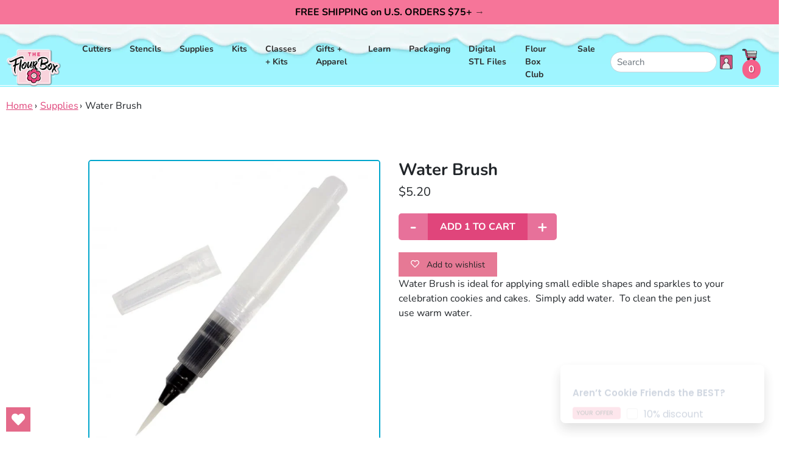

--- FILE ---
content_type: text/html; charset=utf-8
request_url: https://flourbox.com/collections/supplies/products/water-brush
body_size: 29656
content:
<!doctype html>
<html class="no-js supports-no-cookies" lang="en">
<head>
  <meta charset="utf-8">
  <meta http-equiv="X-UA-Compatible" content="IE=edge">
  <meta name="viewport" content="width=device-width,initial-scale=1">
  <meta name="theme-color" content="#c4cdd5">
  <link rel="canonical" href="https://flourbox.com/products/water-brush">
  <!-- <link href="https://fonts.googleapis.com/css?family=BioRhyme:300,400,700,800|Poppins:300,300i,400,400i,500,500i,600,700,800" rel="stylesheet"> --><link rel="shortcut icon" href="//flourbox.com/cdn/shop/files/FlourBox-Fav32x32_32x32.png?v=1753902254" type="image/png"><title>Water Brush
&ndash; The Flour Box</title><meta name="description" content="Water Brush is ideal for applying small edible shapes and sparkles to your celebration cookies and cakes.  Simply add water.  To clean the pen just use warm water.">


<meta property="og:site_name" content="The Flour Box">
<meta property="og:url" content="https://flourbox.com/products/water-brush">
<meta property="og:title" content="Water Brush">
<meta property="og:type" content="product">
<meta property="og:description" content="Water Brush is ideal for applying small edible shapes and sparkles to your celebration cookies and cakes.  Simply add water.  To clean the pen just use warm water."><meta property="product:availability" content="instock">
  <meta property="product:price:amount" content="5.20">
  <meta property="product:price:currency" content="USD"><meta property="og:image" content="http://flourbox.com/cdn/shop/products/pme-water-brush1.jpg?v=1675799434">
      <meta property="og:image:secure_url" content="https://flourbox.com/cdn/shop/products/pme-water-brush1.jpg?v=1675799434">
      <meta property="og:image:width" content="665">
      <meta property="og:image:height" content="665">
      <meta property="og:image:alt" content="Water Brush"><meta property="og:image" content="http://flourbox.com/cdn/shop/products/waterbrush.jpg?v=1675799434">
      <meta property="og:image:secure_url" content="https://flourbox.com/cdn/shop/products/waterbrush.jpg?v=1675799434">
      <meta property="og:image:width" content="120">
      <meta property="og:image:height" content="120">
      <meta property="og:image:alt" content="Water Brush"><meta property="og:image" content="http://flourbox.com/cdn/shop/products/pme-water-brush2.jpg?v=1675799442">
      <meta property="og:image:secure_url" content="https://flourbox.com/cdn/shop/products/pme-water-brush2.jpg?v=1675799442">
      <meta property="og:image:width" content="665">
      <meta property="og:image:height" content="665">
      <meta property="og:image:alt" content="Water Brush">

<meta name="twitter:site" content="@">
<meta name="twitter:card" content="summary_large_image">
<meta name="twitter:title" content="Water Brush">
<meta name="twitter:description" content="Water Brush is ideal for applying small edible shapes and sparkles to your celebration cookies and cakes.  Simply add water.  To clean the pen just use warm water.">

  <!-- 
<link type="text/css" href="//flourbox.com/cdn/shop/t/46/assets/layout.theme.css?v=29847097327357956841758737938?version=2.15" rel="stylesheet"><link type="text/css" href="//flourbox.com/cdn/shop/t/46/assets/layout.theme.styleLiquid.scss.css?v=75789508706063305271753925984" rel="stylesheet"> --><link href="//flourbox.com/cdn/shop/t/46/assets/theme.css?v=2.1.15.7&amp;v=140963675168558174961755704518" rel="stylesheet" type="text/css" media="all" /><style>
  @font-face {
  font-family: Nunito;
  font-weight: 700;
  font-style: normal;
  src: url("//flourbox.com/cdn/fonts/nunito/nunito_n7.37cf9b8cf43b3322f7e6e13ad2aad62ab5dc9109.woff2") format("woff2"),
       url("//flourbox.com/cdn/fonts/nunito/nunito_n7.45cfcfadc6630011252d54d5f5a2c7c98f60d5de.woff") format("woff");
}

  @font-face {
  font-family: Nunito;
  font-weight: 400;
  font-style: normal;
  src: url("//flourbox.com/cdn/fonts/nunito/nunito_n4.fc49103dc396b42cae9460289072d384b6c6eb63.woff2") format("woff2"),
       url("//flourbox.com/cdn/fonts/nunito/nunito_n4.5d26d13beeac3116db2479e64986cdeea4c8fbdd.woff") format("woff");
}

@font-face {
  font-family: Nunito;
  font-weight: 700;
  font-style: normal;
  src: url("//flourbox.com/cdn/fonts/nunito/nunito_n7.37cf9b8cf43b3322f7e6e13ad2aad62ab5dc9109.woff2") format("woff2"),
       url("//flourbox.com/cdn/fonts/nunito/nunito_n7.45cfcfadc6630011252d54d5f5a2c7c98f60d5de.woff") format("woff");
}

  @font-face {
  font-family: Nunito;
  font-weight: 700;
  font-style: italic;
  src: url("//flourbox.com/cdn/fonts/nunito/nunito_i7.3f8ba2027bc9ceb1b1764ecab15bae73f86c4632.woff2") format("woff2"),
       url("//flourbox.com/cdn/fonts/nunito/nunito_i7.82bfb5f86ec77ada3c9f660da22064c2e46e1469.woff") format("woff");
}


  :root {
    --color-accent: #c4cdd5;
    --color-body-text: #161d25;
    --color-main-background: #ffffff;
    --color-border: #849bb6;

    --font-heading: Nunito, sans-serif;
    --font-body: Nunito, sans-serif;
    --font-body-weight: 400;
    --font-body-style: normal;
    --font-body-bold-weight: 700;
  }
</style>


  <!-- Styles for Slick Carousel on CDN -->
  <link rel="stylesheet" type="text/css" href="//cdn.jsdelivr.net/npm/slick-carousel@1.8.1/slick/slick.css"/>
  <link rel="stylesheet" type="text/css" href="//cdn.jsdelivr.net/npm/slick-carousel@1.8.1/slick/slick-theme.css"/>

  <script>
    document.documentElement.className = document.documentElement.className.replace('no-js', '');

    window.theme = {
      strings: {
        addToCart: "Add to Cart",
        soldOut: "Sold Out",
        unavailable: "Unavailable"
      },
      moneyFormat: "${{amount}}"
    };

    
  </script>
  <script src="//ajax.googleapis.com/ajax/libs/jquery/1.9.0/jquery.js" type="text/javascript"></script>
  
<script type="text/javascript" src="//flourbox.com/cdn/shop/t/46/assets/theme-min.js?v=55513873097330815301753925951" defer="defer"></script>


  <link href="//flourbox.com/cdn/shop/t/46/assets/custom-fields.css?v=170964878729846089311753925842" rel="stylesheet" type="text/css" media="all" />
  <script src="//flourbox.com/cdn/shop/t/46/assets/custom-fields-widgets.js?v=160540944247093329111753925841" defer="defer"></script>
  <script>window.performance && window.performance.mark && window.performance.mark('shopify.content_for_header.start');</script><meta name="google-site-verification" content="1oqQ7_Z0Mr-4MUpsimzK9LPZB_a9c9zF9BY8HWy_XcY">
<meta id="shopify-digital-wallet" name="shopify-digital-wallet" content="/345812/digital_wallets/dialog">
<meta name="shopify-checkout-api-token" content="f6713f3febc6a59dd974546c788edd17">
<meta id="in-context-paypal-metadata" data-shop-id="345812" data-venmo-supported="false" data-environment="production" data-locale="en_US" data-paypal-v4="true" data-currency="USD">
<link rel="alternate" type="application/json+oembed" href="https://flourbox.com/products/water-brush.oembed">
<script async="async" src="/checkouts/internal/preloads.js?locale=en-US"></script>
<link rel="preconnect" href="https://shop.app" crossorigin="anonymous">
<script async="async" src="https://shop.app/checkouts/internal/preloads.js?locale=en-US&shop_id=345812" crossorigin="anonymous"></script>
<script id="shopify-features" type="application/json">{"accessToken":"f6713f3febc6a59dd974546c788edd17","betas":["rich-media-storefront-analytics"],"domain":"flourbox.com","predictiveSearch":true,"shopId":345812,"locale":"en"}</script>
<script>var Shopify = Shopify || {};
Shopify.shop = "flourbox.myshopify.com";
Shopify.locale = "en";
Shopify.currency = {"active":"USD","rate":"1.0"};
Shopify.country = "US";
Shopify.theme = {"name":"Live-Flourbox-2.2.17-ADA-Compliant","id":179765084462,"schema_name":"Starter theme","schema_version":"1.0.0","theme_store_id":null,"role":"main"};
Shopify.theme.handle = "null";
Shopify.theme.style = {"id":null,"handle":null};
Shopify.cdnHost = "flourbox.com/cdn";
Shopify.routes = Shopify.routes || {};
Shopify.routes.root = "/";</script>
<script type="module">!function(o){(o.Shopify=o.Shopify||{}).modules=!0}(window);</script>
<script>!function(o){function n(){var o=[];function n(){o.push(Array.prototype.slice.apply(arguments))}return n.q=o,n}var t=o.Shopify=o.Shopify||{};t.loadFeatures=n(),t.autoloadFeatures=n()}(window);</script>
<script>
  window.ShopifyPay = window.ShopifyPay || {};
  window.ShopifyPay.apiHost = "shop.app\/pay";
  window.ShopifyPay.redirectState = null;
</script>
<script id="shop-js-analytics" type="application/json">{"pageType":"product"}</script>
<script defer="defer" async type="module" src="//flourbox.com/cdn/shopifycloud/shop-js/modules/v2/client.init-shop-cart-sync_BT-GjEfc.en.esm.js"></script>
<script defer="defer" async type="module" src="//flourbox.com/cdn/shopifycloud/shop-js/modules/v2/chunk.common_D58fp_Oc.esm.js"></script>
<script defer="defer" async type="module" src="//flourbox.com/cdn/shopifycloud/shop-js/modules/v2/chunk.modal_xMitdFEc.esm.js"></script>
<script type="module">
  await import("//flourbox.com/cdn/shopifycloud/shop-js/modules/v2/client.init-shop-cart-sync_BT-GjEfc.en.esm.js");
await import("//flourbox.com/cdn/shopifycloud/shop-js/modules/v2/chunk.common_D58fp_Oc.esm.js");
await import("//flourbox.com/cdn/shopifycloud/shop-js/modules/v2/chunk.modal_xMitdFEc.esm.js");

  window.Shopify.SignInWithShop?.initShopCartSync?.({"fedCMEnabled":true,"windoidEnabled":true});

</script>
<script>
  window.Shopify = window.Shopify || {};
  if (!window.Shopify.featureAssets) window.Shopify.featureAssets = {};
  window.Shopify.featureAssets['shop-js'] = {"shop-cart-sync":["modules/v2/client.shop-cart-sync_DZOKe7Ll.en.esm.js","modules/v2/chunk.common_D58fp_Oc.esm.js","modules/v2/chunk.modal_xMitdFEc.esm.js"],"init-fed-cm":["modules/v2/client.init-fed-cm_B6oLuCjv.en.esm.js","modules/v2/chunk.common_D58fp_Oc.esm.js","modules/v2/chunk.modal_xMitdFEc.esm.js"],"shop-cash-offers":["modules/v2/client.shop-cash-offers_D2sdYoxE.en.esm.js","modules/v2/chunk.common_D58fp_Oc.esm.js","modules/v2/chunk.modal_xMitdFEc.esm.js"],"shop-login-button":["modules/v2/client.shop-login-button_QeVjl5Y3.en.esm.js","modules/v2/chunk.common_D58fp_Oc.esm.js","modules/v2/chunk.modal_xMitdFEc.esm.js"],"pay-button":["modules/v2/client.pay-button_DXTOsIq6.en.esm.js","modules/v2/chunk.common_D58fp_Oc.esm.js","modules/v2/chunk.modal_xMitdFEc.esm.js"],"shop-button":["modules/v2/client.shop-button_DQZHx9pm.en.esm.js","modules/v2/chunk.common_D58fp_Oc.esm.js","modules/v2/chunk.modal_xMitdFEc.esm.js"],"avatar":["modules/v2/client.avatar_BTnouDA3.en.esm.js"],"init-windoid":["modules/v2/client.init-windoid_CR1B-cfM.en.esm.js","modules/v2/chunk.common_D58fp_Oc.esm.js","modules/v2/chunk.modal_xMitdFEc.esm.js"],"init-shop-for-new-customer-accounts":["modules/v2/client.init-shop-for-new-customer-accounts_C_vY_xzh.en.esm.js","modules/v2/client.shop-login-button_QeVjl5Y3.en.esm.js","modules/v2/chunk.common_D58fp_Oc.esm.js","modules/v2/chunk.modal_xMitdFEc.esm.js"],"init-shop-email-lookup-coordinator":["modules/v2/client.init-shop-email-lookup-coordinator_BI7n9ZSv.en.esm.js","modules/v2/chunk.common_D58fp_Oc.esm.js","modules/v2/chunk.modal_xMitdFEc.esm.js"],"init-shop-cart-sync":["modules/v2/client.init-shop-cart-sync_BT-GjEfc.en.esm.js","modules/v2/chunk.common_D58fp_Oc.esm.js","modules/v2/chunk.modal_xMitdFEc.esm.js"],"shop-toast-manager":["modules/v2/client.shop-toast-manager_DiYdP3xc.en.esm.js","modules/v2/chunk.common_D58fp_Oc.esm.js","modules/v2/chunk.modal_xMitdFEc.esm.js"],"init-customer-accounts":["modules/v2/client.init-customer-accounts_D9ZNqS-Q.en.esm.js","modules/v2/client.shop-login-button_QeVjl5Y3.en.esm.js","modules/v2/chunk.common_D58fp_Oc.esm.js","modules/v2/chunk.modal_xMitdFEc.esm.js"],"init-customer-accounts-sign-up":["modules/v2/client.init-customer-accounts-sign-up_iGw4briv.en.esm.js","modules/v2/client.shop-login-button_QeVjl5Y3.en.esm.js","modules/v2/chunk.common_D58fp_Oc.esm.js","modules/v2/chunk.modal_xMitdFEc.esm.js"],"shop-follow-button":["modules/v2/client.shop-follow-button_CqMgW2wH.en.esm.js","modules/v2/chunk.common_D58fp_Oc.esm.js","modules/v2/chunk.modal_xMitdFEc.esm.js"],"checkout-modal":["modules/v2/client.checkout-modal_xHeaAweL.en.esm.js","modules/v2/chunk.common_D58fp_Oc.esm.js","modules/v2/chunk.modal_xMitdFEc.esm.js"],"shop-login":["modules/v2/client.shop-login_D91U-Q7h.en.esm.js","modules/v2/chunk.common_D58fp_Oc.esm.js","modules/v2/chunk.modal_xMitdFEc.esm.js"],"lead-capture":["modules/v2/client.lead-capture_BJmE1dJe.en.esm.js","modules/v2/chunk.common_D58fp_Oc.esm.js","modules/v2/chunk.modal_xMitdFEc.esm.js"],"payment-terms":["modules/v2/client.payment-terms_Ci9AEqFq.en.esm.js","modules/v2/chunk.common_D58fp_Oc.esm.js","modules/v2/chunk.modal_xMitdFEc.esm.js"]};
</script>
<script>(function() {
  var isLoaded = false;
  function asyncLoad() {
    if (isLoaded) return;
    isLoaded = true;
    var urls = ["https:\/\/mpop.pxucdn.com\/apps.pixelunion.net\/scripts\/js\/countdown\/bundle.min.js?shop=flourbox.myshopify.com","https:\/\/static.rechargecdn.com\/assets\/js\/widget.min.js?shop=flourbox.myshopify.com","https:\/\/s3.amazonaws.com\/pixelpop\/usercontent\/scripts\/45f91da5-4147-4e69-afc0-d3b9e1a0d18c\/pixelpop.js?shop=flourbox.myshopify.com","https:\/\/storage.nfcube.com\/instafeed-dbd977a62d03df1034aa2dc9a94ff671.js?shop=flourbox.myshopify.com","https:\/\/app.popt.in\/pixel.js?id=7467d2c564ee2\u0026shop=flourbox.myshopify.com","https:\/\/app.popt.in\/pixel.js?id=7467d2c564ee2\u0026shop=flourbox.myshopify.com","https:\/\/app.popt.in\/pixel.js?id=7467d2c564ee2\u0026shop=flourbox.myshopify.com","https:\/\/wishlisthero-assets.revampco.com\/store-front\/bundle2.js?shop=flourbox.myshopify.com","https:\/\/wishlisthero-assets.revampco.com\/store-front\/bundle2.js?shop=flourbox.myshopify.com","\/\/backinstock.useamp.com\/widget\/17971_1767154524.js?category=bis\u0026v=6\u0026shop=flourbox.myshopify.com"];
    for (var i = 0; i < urls.length; i++) {
      var s = document.createElement('script');
      s.type = 'text/javascript';
      s.async = true;
      s.src = urls[i];
      var x = document.getElementsByTagName('script')[0];
      x.parentNode.insertBefore(s, x);
    }
  };
  if(window.attachEvent) {
    window.attachEvent('onload', asyncLoad);
  } else {
    window.addEventListener('load', asyncLoad, false);
  }
})();</script>
<script id="__st">var __st={"a":345812,"offset":-18000,"reqid":"dc8719d6-e9eb-417e-8858-e8da233ab15a-1769419956","pageurl":"flourbox.com\/collections\/supplies\/products\/water-brush","u":"4500b7cb6ab8","p":"product","rtyp":"product","rid":8120739954990};</script>
<script>window.ShopifyPaypalV4VisibilityTracking = true;</script>
<script id="captcha-bootstrap">!function(){'use strict';const t='contact',e='account',n='new_comment',o=[[t,t],['blogs',n],['comments',n],[t,'customer']],c=[[e,'customer_login'],[e,'guest_login'],[e,'recover_customer_password'],[e,'create_customer']],r=t=>t.map((([t,e])=>`form[action*='/${t}']:not([data-nocaptcha='true']) input[name='form_type'][value='${e}']`)).join(','),a=t=>()=>t?[...document.querySelectorAll(t)].map((t=>t.form)):[];function s(){const t=[...o],e=r(t);return a(e)}const i='password',u='form_key',d=['recaptcha-v3-token','g-recaptcha-response','h-captcha-response',i],f=()=>{try{return window.sessionStorage}catch{return}},m='__shopify_v',_=t=>t.elements[u];function p(t,e,n=!1){try{const o=window.sessionStorage,c=JSON.parse(o.getItem(e)),{data:r}=function(t){const{data:e,action:n}=t;return t[m]||n?{data:e,action:n}:{data:t,action:n}}(c);for(const[e,n]of Object.entries(r))t.elements[e]&&(t.elements[e].value=n);n&&o.removeItem(e)}catch(o){console.error('form repopulation failed',{error:o})}}const l='form_type',E='cptcha';function T(t){t.dataset[E]=!0}const w=window,h=w.document,L='Shopify',v='ce_forms',y='captcha';let A=!1;((t,e)=>{const n=(g='f06e6c50-85a8-45c8-87d0-21a2b65856fe',I='https://cdn.shopify.com/shopifycloud/storefront-forms-hcaptcha/ce_storefront_forms_captcha_hcaptcha.v1.5.2.iife.js',D={infoText:'Protected by hCaptcha',privacyText:'Privacy',termsText:'Terms'},(t,e,n)=>{const o=w[L][v],c=o.bindForm;if(c)return c(t,g,e,D).then(n);var r;o.q.push([[t,g,e,D],n]),r=I,A||(h.body.append(Object.assign(h.createElement('script'),{id:'captcha-provider',async:!0,src:r})),A=!0)});var g,I,D;w[L]=w[L]||{},w[L][v]=w[L][v]||{},w[L][v].q=[],w[L][y]=w[L][y]||{},w[L][y].protect=function(t,e){n(t,void 0,e),T(t)},Object.freeze(w[L][y]),function(t,e,n,w,h,L){const[v,y,A,g]=function(t,e,n){const i=e?o:[],u=t?c:[],d=[...i,...u],f=r(d),m=r(i),_=r(d.filter((([t,e])=>n.includes(e))));return[a(f),a(m),a(_),s()]}(w,h,L),I=t=>{const e=t.target;return e instanceof HTMLFormElement?e:e&&e.form},D=t=>v().includes(t);t.addEventListener('submit',(t=>{const e=I(t);if(!e)return;const n=D(e)&&!e.dataset.hcaptchaBound&&!e.dataset.recaptchaBound,o=_(e),c=g().includes(e)&&(!o||!o.value);(n||c)&&t.preventDefault(),c&&!n&&(function(t){try{if(!f())return;!function(t){const e=f();if(!e)return;const n=_(t);if(!n)return;const o=n.value;o&&e.removeItem(o)}(t);const e=Array.from(Array(32),(()=>Math.random().toString(36)[2])).join('');!function(t,e){_(t)||t.append(Object.assign(document.createElement('input'),{type:'hidden',name:u})),t.elements[u].value=e}(t,e),function(t,e){const n=f();if(!n)return;const o=[...t.querySelectorAll(`input[type='${i}']`)].map((({name:t})=>t)),c=[...d,...o],r={};for(const[a,s]of new FormData(t).entries())c.includes(a)||(r[a]=s);n.setItem(e,JSON.stringify({[m]:1,action:t.action,data:r}))}(t,e)}catch(e){console.error('failed to persist form',e)}}(e),e.submit())}));const S=(t,e)=>{t&&!t.dataset[E]&&(n(t,e.some((e=>e===t))),T(t))};for(const o of['focusin','change'])t.addEventListener(o,(t=>{const e=I(t);D(e)&&S(e,y())}));const B=e.get('form_key'),M=e.get(l),P=B&&M;t.addEventListener('DOMContentLoaded',(()=>{const t=y();if(P)for(const e of t)e.elements[l].value===M&&p(e,B);[...new Set([...A(),...v().filter((t=>'true'===t.dataset.shopifyCaptcha))])].forEach((e=>S(e,t)))}))}(h,new URLSearchParams(w.location.search),n,t,e,['guest_login'])})(!0,!0)}();</script>
<script integrity="sha256-4kQ18oKyAcykRKYeNunJcIwy7WH5gtpwJnB7kiuLZ1E=" data-source-attribution="shopify.loadfeatures" defer="defer" src="//flourbox.com/cdn/shopifycloud/storefront/assets/storefront/load_feature-a0a9edcb.js" crossorigin="anonymous"></script>
<script crossorigin="anonymous" defer="defer" src="//flourbox.com/cdn/shopifycloud/storefront/assets/shopify_pay/storefront-65b4c6d7.js?v=20250812"></script>
<script data-source-attribution="shopify.dynamic_checkout.dynamic.init">var Shopify=Shopify||{};Shopify.PaymentButton=Shopify.PaymentButton||{isStorefrontPortableWallets:!0,init:function(){window.Shopify.PaymentButton.init=function(){};var t=document.createElement("script");t.src="https://flourbox.com/cdn/shopifycloud/portable-wallets/latest/portable-wallets.en.js",t.type="module",document.head.appendChild(t)}};
</script>
<script data-source-attribution="shopify.dynamic_checkout.buyer_consent">
  function portableWalletsHideBuyerConsent(e){var t=document.getElementById("shopify-buyer-consent"),n=document.getElementById("shopify-subscription-policy-button");t&&n&&(t.classList.add("hidden"),t.setAttribute("aria-hidden","true"),n.removeEventListener("click",e))}function portableWalletsShowBuyerConsent(e){var t=document.getElementById("shopify-buyer-consent"),n=document.getElementById("shopify-subscription-policy-button");t&&n&&(t.classList.remove("hidden"),t.removeAttribute("aria-hidden"),n.addEventListener("click",e))}window.Shopify?.PaymentButton&&(window.Shopify.PaymentButton.hideBuyerConsent=portableWalletsHideBuyerConsent,window.Shopify.PaymentButton.showBuyerConsent=portableWalletsShowBuyerConsent);
</script>
<script data-source-attribution="shopify.dynamic_checkout.cart.bootstrap">document.addEventListener("DOMContentLoaded",(function(){function t(){return document.querySelector("shopify-accelerated-checkout-cart, shopify-accelerated-checkout")}if(t())Shopify.PaymentButton.init();else{new MutationObserver((function(e,n){t()&&(Shopify.PaymentButton.init(),n.disconnect())})).observe(document.body,{childList:!0,subtree:!0})}}));
</script>
<script id='scb4127' type='text/javascript' async='' src='https://flourbox.com/cdn/shopifycloud/privacy-banner/storefront-banner.js'></script><link id="shopify-accelerated-checkout-styles" rel="stylesheet" media="screen" href="https://flourbox.com/cdn/shopifycloud/portable-wallets/latest/accelerated-checkout-backwards-compat.css" crossorigin="anonymous">
<style id="shopify-accelerated-checkout-cart">
        #shopify-buyer-consent {
  margin-top: 1em;
  display: inline-block;
  width: 100%;
}

#shopify-buyer-consent.hidden {
  display: none;
}

#shopify-subscription-policy-button {
  background: none;
  border: none;
  padding: 0;
  text-decoration: underline;
  font-size: inherit;
  cursor: pointer;
}

#shopify-subscription-policy-button::before {
  box-shadow: none;
}

      </style>

<script>window.performance && window.performance.mark && window.performance.mark('shopify.content_for_header.end');</script>
<!-- BEGIN app block: shopify://apps/wishlist-hero/blocks/app-embed/a9a5079b-59e8-47cb-b659-ecf1c60b9b72 -->


  <script type="application/json" id="WH-ProductJson-product-template">
    {"id":8120739954990,"title":"Water Brush","handle":"water-brush","description":"\u003cspan\u003eWater Brush is ideal for applying small edible shapes and sparkles to your celebration cookies and cakes.  Simply add water.  To clean the pen just use warm water.\u003c\/span\u003e","published_at":"2023-02-10T08:52:05-05:00","created_at":"2023-02-07T10:48:02-05:00","vendor":"PME","type":"supplies","tags":["decorating tips and tools","decorating tools","supplies"],"price":520,"price_min":520,"price_max":520,"available":true,"price_varies":false,"compare_at_price":null,"compare_at_price_min":0,"compare_at_price_max":0,"compare_at_price_varies":false,"variants":[{"id":44489645392174,"title":"Default Title","option1":"Default Title","option2":null,"option3":null,"sku":"PME108","requires_shipping":true,"taxable":true,"featured_image":null,"available":true,"name":"Water Brush","public_title":null,"options":["Default Title"],"price":520,"weight":0,"compare_at_price":null,"inventory_quantity":4,"inventory_management":"shopify","inventory_policy":"deny","barcode":"","requires_selling_plan":false,"selling_plan_allocations":[]}],"images":["\/\/flourbox.com\/cdn\/shop\/products\/pme-water-brush1.jpg?v=1675799434","\/\/flourbox.com\/cdn\/shop\/products\/waterbrush.jpg?v=1675799434","\/\/flourbox.com\/cdn\/shop\/products\/pme-water-brush2.jpg?v=1675799442"],"featured_image":"\/\/flourbox.com\/cdn\/shop\/products\/pme-water-brush1.jpg?v=1675799434","options":["Title"],"media":[{"alt":null,"id":32807851786542,"position":1,"preview_image":{"aspect_ratio":1.0,"height":665,"width":665,"src":"\/\/flourbox.com\/cdn\/shop\/products\/pme-water-brush1.jpg?v=1675799434"},"aspect_ratio":1.0,"height":665,"media_type":"image","src":"\/\/flourbox.com\/cdn\/shop\/products\/pme-water-brush1.jpg?v=1675799434","width":665},{"alt":null,"id":32806125240622,"position":2,"preview_image":{"aspect_ratio":1.0,"height":120,"width":120,"src":"\/\/flourbox.com\/cdn\/shop\/products\/waterbrush.jpg?v=1675799434"},"aspect_ratio":1.0,"height":120,"media_type":"image","src":"\/\/flourbox.com\/cdn\/shop\/products\/waterbrush.jpg?v=1675799434","width":120},{"alt":null,"id":32807852540206,"position":3,"preview_image":{"aspect_ratio":1.0,"height":665,"width":665,"src":"\/\/flourbox.com\/cdn\/shop\/products\/pme-water-brush2.jpg?v=1675799442"},"aspect_ratio":1.0,"height":665,"media_type":"image","src":"\/\/flourbox.com\/cdn\/shop\/products\/pme-water-brush2.jpg?v=1675799442","width":665}],"requires_selling_plan":false,"selling_plan_groups":[],"content":"\u003cspan\u003eWater Brush is ideal for applying small edible shapes and sparkles to your celebration cookies and cakes.  Simply add water.  To clean the pen just use warm water.\u003c\/span\u003e"}
  </script>

<script type="text/javascript">
  
    window.wishlisthero_buttonProdPageClasses = [];
  
  
    window.wishlisthero_cartDotClasses = [];
  
</script>
<!-- BEGIN app snippet: extraStyles -->

<style>
  .wishlisthero-floating {
    position: absolute;
    top: 5px;
    z-index: 21;
    border-radius: 100%;
    width: fit-content;
    right: 5px;
    left: auto;
    &.wlh-left-btn {
      left: 5px !important;
      right: auto !important;
    }
    &.wlh-right-btn {
      right: 5px !important;
      left: auto !important;
    }
    
  }
  @media(min-width:1300px) {
    .product-item__link.product-item__image--margins .wishlisthero-floating, {
      
        left: 50% !important;
        margin-left: -295px;
      
    }
  }
  .MuiTypography-h1,.MuiTypography-h2,.MuiTypography-h3,.MuiTypography-h4,.MuiTypography-h5,.MuiTypography-h6,.MuiButton-root,.MuiCardHeader-title a {
    font-family: ,  !important;
  }
</style>






<!-- END app snippet -->
<!-- BEGIN app snippet: renderAssets -->

  <link rel="preload" href="https://cdn.shopify.com/extensions/019badc7-12fe-783e-9dfe-907190f91114/wishlist-hero-81/assets/default.css" as="style" onload="this.onload=null;this.rel='stylesheet'">
  <noscript><link href="//cdn.shopify.com/extensions/019badc7-12fe-783e-9dfe-907190f91114/wishlist-hero-81/assets/default.css" rel="stylesheet" type="text/css" media="all" /></noscript>
  <script defer src="https://cdn.shopify.com/extensions/019badc7-12fe-783e-9dfe-907190f91114/wishlist-hero-81/assets/default.js"></script>
<!-- END app snippet -->


<script type="text/javascript">
  try{
  
    var scr_bdl_path = "https://cdn.shopify.com/extensions/019badc7-12fe-783e-9dfe-907190f91114/wishlist-hero-81/assets/bundle2.js";
    window._wh_asset_path = scr_bdl_path.substring(0,scr_bdl_path.lastIndexOf("/")) + "/";
  

  }catch(e){ console.log(e)}
  try{

  
    window.WishListHero_setting = {"ButtonColor":"rgb(228, 106, 138)","IconColor":"rgba(255, 255, 255, 1)","IconType":"Heart","IconTypeNum":"1","ThrdParty_Trans_active":false,"ButtonTextBeforeAdding":"Add to wishlist","ButtonTextAfterAdding":"ADDED TO WISHLIST","AnimationAfterAddition":"Shake up and down","ButtonTextAddToCart":"ADD TO CART","ButtonTextOutOfStock":"OUT OF STOCK","ButtonTextAddAllToCart":"ADD ALL TO CART","ButtonTextRemoveAllToCart":"REMOVE ALL FROM WISHLIST","AddedProductNotificationText":"Product added to wishlist successfully","AddedProductToCartNotificationText":"Product added to cart successfully","ViewCartLinkText":"View Cart","SharePopup_TitleText":"Share My wishlist","SharePopup_shareBtnText":"Share wishlist","SharePopup_shareHederText":"Share on Social Networks","SharePopup_shareCopyText":"Or copy Wishlist link to share","SharePopup_shareCancelBtnText":"cancel","SharePopup_shareCopyBtnText":"copy","SharePopup_shareCopiedText":"Copied","SendEMailPopup_BtnText":"send email","SendEMailPopup_FromText":"Your Name","SendEMailPopup_ToText":"To email","SendEMailPopup_BodyText":"Note","SendEMailPopup_SendBtnText":"send","SendEMailPopup_SendNotificationText":"email sent successfully","SendEMailPopup_TitleText":"Send My Wislist via Email","AddProductMessageText":"Are you sure you want to add all items to cart ?","RemoveProductMessageText":"Are you sure you want to remove this item from your wishlist ?","RemoveAllProductMessageText":"Are you sure you want to remove all items from your wishlist ?","RemovedProductNotificationText":"Product removed from wishlist successfully","AddAllOutOfStockProductNotificationText":"There seems to have been an issue adding items to cart, please try again later","RemovePopupOkText":"ok","RemovePopup_HeaderText":"ARE YOU SURE?","ViewWishlistText":"View wishlist","EmptyWishlistText":"there are no items in this wishlist","BuyNowButtonText":"Buy Now","BuyNowButtonColor":"rgb(228, 106, 138)","BuyNowTextButtonColor":"rgb(0, 0, 0)","Wishlist_Title":"My Wishlist","WishlistHeaderTitleAlignment":"Left","WishlistProductImageSize":"Normal","PriceColor":"rgb(0, 122, 206)","HeaderFontSize":"30","HeaderColor":"","PriceFontSize":"18","ProductNameFontSize":"16","LaunchPointType":"floating_point","DisplayWishlistAs":"seprate_page","DisplayButtonAs":"button_with_icon","PopupSize":"md","ButtonUserConfirmationState":"skipped","ButtonColorAndStyleConfirmationState":"skipped","HideAddToCartButton":false,"NoRedirectAfterAddToCart":false,"DisableGuestCustomer":false,"LoginPopupContent":"Please login to save your wishlist across devices.","LoginPopupLoginBtnText":"Login","LoginPopupContentFontSize":"20","NotificationPopupPosition":"right","WishlistButtonTextColor":"rgba(14, 14, 14, 1)","EnableRemoveFromWishlistAfterAddButtonText":"Remove from wishlist","ShareNetworks":{"Facebook":true,"Twitter":true,"LinkedIn":true,"WhatsApp":true,"Pinterest":true,"Telegram":true,"Viber":true,"Reddit":true,"Email_Client":true,"VK":true,"OK":true,"Tumblr":true,"Livejournal":true,"Mailru":true,"Workplace":true,"Line":true},"_id":"68d3e24924f0502e33b6c348","ButtonFontSize":"16","DateFontSize":"16","EnableCollection":false,"EnableShare":true,"RemovePowerBy":true,"EnableFBPixel":true,"EnableGTagIntegration":true,"EnableKlaviyoOnsiteTracking":false,"DisapleApp":false,"FloatPointPossition":"bottom_left","HeartStateToggle":true,"HeaderMenuItemsIndicator":true,"EnableRemoveFromWishlistAfterAdd":true,"Shop":"flourbox.myshopify.com","shop":"flourbox.myshopify.com","Status":"Active","Plan":"GOLD"};
    if(typeof(window.WishListHero_setting_theme_override) != "undefined"){
                                                                                window.WishListHero_setting = {
                                                                                    ...window.WishListHero_setting,
                                                                                    ...window.WishListHero_setting_theme_override
                                                                                };
                                                                            }
                                                                            // Done

  
    if(window.WishListHero_setting){
    window.WishListHero_setting.disableAutomaticButtonAddition = true;
    }
  

  }catch(e){ console.error('Error loading config',e); }
</script>


  <script src="https://cdn.shopify.com/extensions/019badc7-12fe-783e-9dfe-907190f91114/wishlist-hero-81/assets/bundle2.js" defer></script>



<script type="text/javascript">
  if (!window.__wishlistHeroArriveScriptLoaded) {
    window.__wishlistHeroArriveScriptLoaded = true;
    function wh_loadScript(scriptUrl) {
      const script = document.createElement('script'); script.src = scriptUrl;
      document.body.appendChild(script);
      return new Promise((res, rej) => { script.onload = function () { res(); }; script.onerror = function () { rej(); } });
    }
  }
  document.addEventListener("DOMContentLoaded", () => {
      wh_loadScript('https://cdn.shopify.com/extensions/019badc7-12fe-783e-9dfe-907190f91114/wishlist-hero-81/assets/arrive.min.js').then(function () {
          document.arrive('.wishlist-hero-custom-button', function (wishlistButton) {
              var ev = new
                  CustomEvent('wishlist-hero-add-to-custom-element', { detail: wishlistButton }); document.dispatchEvent(ev);
          });
      });
  });
</script>


<!-- BEGIN app snippet: TransArray -->
<script>
  window.WLH_reload_translations = function() {
    let _wlh_res = {};
    if (window.WishListHero_setting && window.WishListHero_setting['ThrdParty_Trans_active']) {

      
        

        window.WishListHero_setting["ButtonTextBeforeAdding"] = "";
        _wlh_res["ButtonTextBeforeAdding"] = "";
        

        window.WishListHero_setting["ButtonTextAfterAdding"] = "";
        _wlh_res["ButtonTextAfterAdding"] = "";
        

        window.WishListHero_setting["ButtonTextAddToCart"] = "";
        _wlh_res["ButtonTextAddToCart"] = "";
        

        window.WishListHero_setting["ButtonTextOutOfStock"] = "";
        _wlh_res["ButtonTextOutOfStock"] = "";
        

        window.WishListHero_setting["ButtonTextAddAllToCart"] = "";
        _wlh_res["ButtonTextAddAllToCart"] = "";
        

        window.WishListHero_setting["ButtonTextRemoveAllToCart"] = "";
        _wlh_res["ButtonTextRemoveAllToCart"] = "";
        

        window.WishListHero_setting["AddedProductNotificationText"] = "";
        _wlh_res["AddedProductNotificationText"] = "";
        

        window.WishListHero_setting["AddedProductToCartNotificationText"] = "";
        _wlh_res["AddedProductToCartNotificationText"] = "";
        

        window.WishListHero_setting["ViewCartLinkText"] = "";
        _wlh_res["ViewCartLinkText"] = "";
        

        window.WishListHero_setting["SharePopup_TitleText"] = "";
        _wlh_res["SharePopup_TitleText"] = "";
        

        window.WishListHero_setting["SharePopup_shareBtnText"] = "";
        _wlh_res["SharePopup_shareBtnText"] = "";
        

        window.WishListHero_setting["SharePopup_shareHederText"] = "";
        _wlh_res["SharePopup_shareHederText"] = "";
        

        window.WishListHero_setting["SharePopup_shareCopyText"] = "";
        _wlh_res["SharePopup_shareCopyText"] = "";
        

        window.WishListHero_setting["SharePopup_shareCancelBtnText"] = "";
        _wlh_res["SharePopup_shareCancelBtnText"] = "";
        

        window.WishListHero_setting["SharePopup_shareCopyBtnText"] = "";
        _wlh_res["SharePopup_shareCopyBtnText"] = "";
        

        window.WishListHero_setting["SendEMailPopup_BtnText"] = "";
        _wlh_res["SendEMailPopup_BtnText"] = "";
        

        window.WishListHero_setting["SendEMailPopup_FromText"] = "";
        _wlh_res["SendEMailPopup_FromText"] = "";
        

        window.WishListHero_setting["SendEMailPopup_ToText"] = "";
        _wlh_res["SendEMailPopup_ToText"] = "";
        

        window.WishListHero_setting["SendEMailPopup_BodyText"] = "";
        _wlh_res["SendEMailPopup_BodyText"] = "";
        

        window.WishListHero_setting["SendEMailPopup_SendBtnText"] = "";
        _wlh_res["SendEMailPopup_SendBtnText"] = "";
        

        window.WishListHero_setting["SendEMailPopup_SendNotificationText"] = "";
        _wlh_res["SendEMailPopup_SendNotificationText"] = "";
        

        window.WishListHero_setting["SendEMailPopup_TitleText"] = "";
        _wlh_res["SendEMailPopup_TitleText"] = "";
        

        window.WishListHero_setting["AddProductMessageText"] = "";
        _wlh_res["AddProductMessageText"] = "";
        

        window.WishListHero_setting["RemoveProductMessageText"] = "";
        _wlh_res["RemoveProductMessageText"] = "";
        

        window.WishListHero_setting["RemoveAllProductMessageText"] = "";
        _wlh_res["RemoveAllProductMessageText"] = "";
        

        window.WishListHero_setting["RemovedProductNotificationText"] = "";
        _wlh_res["RemovedProductNotificationText"] = "";
        

        window.WishListHero_setting["AddAllOutOfStockProductNotificationText"] = "";
        _wlh_res["AddAllOutOfStockProductNotificationText"] = "";
        

        window.WishListHero_setting["RemovePopupOkText"] = "";
        _wlh_res["RemovePopupOkText"] = "";
        

        window.WishListHero_setting["RemovePopup_HeaderText"] = "";
        _wlh_res["RemovePopup_HeaderText"] = "";
        

        window.WishListHero_setting["ViewWishlistText"] = "";
        _wlh_res["ViewWishlistText"] = "";
        

        window.WishListHero_setting["EmptyWishlistText"] = "";
        _wlh_res["EmptyWishlistText"] = "";
        

        window.WishListHero_setting["BuyNowButtonText"] = "";
        _wlh_res["BuyNowButtonText"] = "";
        

        window.WishListHero_setting["Wishlist_Title"] = "";
        _wlh_res["Wishlist_Title"] = "";
        

        window.WishListHero_setting["LoginPopupContent"] = "";
        _wlh_res["LoginPopupContent"] = "";
        

        window.WishListHero_setting["LoginPopupLoginBtnText"] = "";
        _wlh_res["LoginPopupLoginBtnText"] = "";
        

        window.WishListHero_setting["EnableRemoveFromWishlistAfterAddButtonText"] = "";
        _wlh_res["EnableRemoveFromWishlistAfterAddButtonText"] = "";
        

        window.WishListHero_setting["LowStockEmailSubject"] = "";
        _wlh_res["LowStockEmailSubject"] = "";
        

        window.WishListHero_setting["OnSaleEmailSubject"] = "";
        _wlh_res["OnSaleEmailSubject"] = "";
        

        window.WishListHero_setting["SharePopup_shareCopiedText"] = "";
        _wlh_res["SharePopup_shareCopiedText"] = "";
    }
    return _wlh_res;
  }
  window.WLH_reload_translations();
</script><!-- END app snippet -->

<!-- END app block --><link href="https://monorail-edge.shopifysvc.com" rel="dns-prefetch">
<script>(function(){if ("sendBeacon" in navigator && "performance" in window) {try {var session_token_from_headers = performance.getEntriesByType('navigation')[0].serverTiming.find(x => x.name == '_s').description;} catch {var session_token_from_headers = undefined;}var session_cookie_matches = document.cookie.match(/_shopify_s=([^;]*)/);var session_token_from_cookie = session_cookie_matches && session_cookie_matches.length === 2 ? session_cookie_matches[1] : "";var session_token = session_token_from_headers || session_token_from_cookie || "";function handle_abandonment_event(e) {var entries = performance.getEntries().filter(function(entry) {return /monorail-edge.shopifysvc.com/.test(entry.name);});if (!window.abandonment_tracked && entries.length === 0) {window.abandonment_tracked = true;var currentMs = Date.now();var navigation_start = performance.timing.navigationStart;var payload = {shop_id: 345812,url: window.location.href,navigation_start,duration: currentMs - navigation_start,session_token,page_type: "product"};window.navigator.sendBeacon("https://monorail-edge.shopifysvc.com/v1/produce", JSON.stringify({schema_id: "online_store_buyer_site_abandonment/1.1",payload: payload,metadata: {event_created_at_ms: currentMs,event_sent_at_ms: currentMs}}));}}window.addEventListener('pagehide', handle_abandonment_event);}}());</script>
<script id="web-pixels-manager-setup">(function e(e,d,r,n,o){if(void 0===o&&(o={}),!Boolean(null===(a=null===(i=window.Shopify)||void 0===i?void 0:i.analytics)||void 0===a?void 0:a.replayQueue)){var i,a;window.Shopify=window.Shopify||{};var t=window.Shopify;t.analytics=t.analytics||{};var s=t.analytics;s.replayQueue=[],s.publish=function(e,d,r){return s.replayQueue.push([e,d,r]),!0};try{self.performance.mark("wpm:start")}catch(e){}var l=function(){var e={modern:/Edge?\/(1{2}[4-9]|1[2-9]\d|[2-9]\d{2}|\d{4,})\.\d+(\.\d+|)|Firefox\/(1{2}[4-9]|1[2-9]\d|[2-9]\d{2}|\d{4,})\.\d+(\.\d+|)|Chrom(ium|e)\/(9{2}|\d{3,})\.\d+(\.\d+|)|(Maci|X1{2}).+ Version\/(15\.\d+|(1[6-9]|[2-9]\d|\d{3,})\.\d+)([,.]\d+|)( \(\w+\)|)( Mobile\/\w+|) Safari\/|Chrome.+OPR\/(9{2}|\d{3,})\.\d+\.\d+|(CPU[ +]OS|iPhone[ +]OS|CPU[ +]iPhone|CPU IPhone OS|CPU iPad OS)[ +]+(15[._]\d+|(1[6-9]|[2-9]\d|\d{3,})[._]\d+)([._]\d+|)|Android:?[ /-](13[3-9]|1[4-9]\d|[2-9]\d{2}|\d{4,})(\.\d+|)(\.\d+|)|Android.+Firefox\/(13[5-9]|1[4-9]\d|[2-9]\d{2}|\d{4,})\.\d+(\.\d+|)|Android.+Chrom(ium|e)\/(13[3-9]|1[4-9]\d|[2-9]\d{2}|\d{4,})\.\d+(\.\d+|)|SamsungBrowser\/([2-9]\d|\d{3,})\.\d+/,legacy:/Edge?\/(1[6-9]|[2-9]\d|\d{3,})\.\d+(\.\d+|)|Firefox\/(5[4-9]|[6-9]\d|\d{3,})\.\d+(\.\d+|)|Chrom(ium|e)\/(5[1-9]|[6-9]\d|\d{3,})\.\d+(\.\d+|)([\d.]+$|.*Safari\/(?![\d.]+ Edge\/[\d.]+$))|(Maci|X1{2}).+ Version\/(10\.\d+|(1[1-9]|[2-9]\d|\d{3,})\.\d+)([,.]\d+|)( \(\w+\)|)( Mobile\/\w+|) Safari\/|Chrome.+OPR\/(3[89]|[4-9]\d|\d{3,})\.\d+\.\d+|(CPU[ +]OS|iPhone[ +]OS|CPU[ +]iPhone|CPU IPhone OS|CPU iPad OS)[ +]+(10[._]\d+|(1[1-9]|[2-9]\d|\d{3,})[._]\d+)([._]\d+|)|Android:?[ /-](13[3-9]|1[4-9]\d|[2-9]\d{2}|\d{4,})(\.\d+|)(\.\d+|)|Mobile Safari.+OPR\/([89]\d|\d{3,})\.\d+\.\d+|Android.+Firefox\/(13[5-9]|1[4-9]\d|[2-9]\d{2}|\d{4,})\.\d+(\.\d+|)|Android.+Chrom(ium|e)\/(13[3-9]|1[4-9]\d|[2-9]\d{2}|\d{4,})\.\d+(\.\d+|)|Android.+(UC? ?Browser|UCWEB|U3)[ /]?(15\.([5-9]|\d{2,})|(1[6-9]|[2-9]\d|\d{3,})\.\d+)\.\d+|SamsungBrowser\/(5\.\d+|([6-9]|\d{2,})\.\d+)|Android.+MQ{2}Browser\/(14(\.(9|\d{2,})|)|(1[5-9]|[2-9]\d|\d{3,})(\.\d+|))(\.\d+|)|K[Aa][Ii]OS\/(3\.\d+|([4-9]|\d{2,})\.\d+)(\.\d+|)/},d=e.modern,r=e.legacy,n=navigator.userAgent;return n.match(d)?"modern":n.match(r)?"legacy":"unknown"}(),u="modern"===l?"modern":"legacy",c=(null!=n?n:{modern:"",legacy:""})[u],f=function(e){return[e.baseUrl,"/wpm","/b",e.hashVersion,"modern"===e.buildTarget?"m":"l",".js"].join("")}({baseUrl:d,hashVersion:r,buildTarget:u}),m=function(e){var d=e.version,r=e.bundleTarget,n=e.surface,o=e.pageUrl,i=e.monorailEndpoint;return{emit:function(e){var a=e.status,t=e.errorMsg,s=(new Date).getTime(),l=JSON.stringify({metadata:{event_sent_at_ms:s},events:[{schema_id:"web_pixels_manager_load/3.1",payload:{version:d,bundle_target:r,page_url:o,status:a,surface:n,error_msg:t},metadata:{event_created_at_ms:s}}]});if(!i)return console&&console.warn&&console.warn("[Web Pixels Manager] No Monorail endpoint provided, skipping logging."),!1;try{return self.navigator.sendBeacon.bind(self.navigator)(i,l)}catch(e){}var u=new XMLHttpRequest;try{return u.open("POST",i,!0),u.setRequestHeader("Content-Type","text/plain"),u.send(l),!0}catch(e){return console&&console.warn&&console.warn("[Web Pixels Manager] Got an unhandled error while logging to Monorail."),!1}}}}({version:r,bundleTarget:l,surface:e.surface,pageUrl:self.location.href,monorailEndpoint:e.monorailEndpoint});try{o.browserTarget=l,function(e){var d=e.src,r=e.async,n=void 0===r||r,o=e.onload,i=e.onerror,a=e.sri,t=e.scriptDataAttributes,s=void 0===t?{}:t,l=document.createElement("script"),u=document.querySelector("head"),c=document.querySelector("body");if(l.async=n,l.src=d,a&&(l.integrity=a,l.crossOrigin="anonymous"),s)for(var f in s)if(Object.prototype.hasOwnProperty.call(s,f))try{l.dataset[f]=s[f]}catch(e){}if(o&&l.addEventListener("load",o),i&&l.addEventListener("error",i),u)u.appendChild(l);else{if(!c)throw new Error("Did not find a head or body element to append the script");c.appendChild(l)}}({src:f,async:!0,onload:function(){if(!function(){var e,d;return Boolean(null===(d=null===(e=window.Shopify)||void 0===e?void 0:e.analytics)||void 0===d?void 0:d.initialized)}()){var d=window.webPixelsManager.init(e)||void 0;if(d){var r=window.Shopify.analytics;r.replayQueue.forEach((function(e){var r=e[0],n=e[1],o=e[2];d.publishCustomEvent(r,n,o)})),r.replayQueue=[],r.publish=d.publishCustomEvent,r.visitor=d.visitor,r.initialized=!0}}},onerror:function(){return m.emit({status:"failed",errorMsg:"".concat(f," has failed to load")})},sri:function(e){var d=/^sha384-[A-Za-z0-9+/=]+$/;return"string"==typeof e&&d.test(e)}(c)?c:"",scriptDataAttributes:o}),m.emit({status:"loading"})}catch(e){m.emit({status:"failed",errorMsg:(null==e?void 0:e.message)||"Unknown error"})}}})({shopId: 345812,storefrontBaseUrl: "https://flourbox.com",extensionsBaseUrl: "https://extensions.shopifycdn.com/cdn/shopifycloud/web-pixels-manager",monorailEndpoint: "https://monorail-edge.shopifysvc.com/unstable/produce_batch",surface: "storefront-renderer",enabledBetaFlags: ["2dca8a86"],webPixelsConfigList: [{"id":"965116206","configuration":"{\"config\":\"{\\\"google_tag_ids\\\":[\\\"AW-1026784055\\\",\\\"GT-MQXZXWKW\\\",\\\"G-DRVWE2ZV6Z\\\"],\\\"target_country\\\":\\\"US\\\",\\\"gtag_events\\\":[{\\\"type\\\":\\\"begin_checkout\\\",\\\"action_label\\\":\\\"AW-1026784055\\\/vtKyCPmfg_EZELf2zekD\\\"},{\\\"type\\\":\\\"search\\\",\\\"action_label\\\":\\\"AW-1026784055\\\/bCA5CPOfg_EZELf2zekD\\\"},{\\\"type\\\":\\\"view_item\\\",\\\"action_label\\\":[\\\"AW-1026784055\\\/gOsRCPCfg_EZELf2zekD\\\",\\\"MC-CVY7KSEGXV\\\"]},{\\\"type\\\":\\\"purchase\\\",\\\"action_label\\\":[\\\"AW-1026784055\\\/UAQFCOqfg_EZELf2zekD\\\",\\\"MC-CVY7KSEGXV\\\"]},{\\\"type\\\":\\\"page_view\\\",\\\"action_label\\\":[\\\"AW-1026784055\\\/jVgPCO2fg_EZELf2zekD\\\",\\\"MC-CVY7KSEGXV\\\"]},{\\\"type\\\":\\\"add_payment_info\\\",\\\"action_label\\\":\\\"AW-1026784055\\\/5y9LCPyfg_EZELf2zekD\\\"},{\\\"type\\\":\\\"add_to_cart\\\",\\\"action_label\\\":\\\"AW-1026784055\\\/0IkcCPafg_EZELf2zekD\\\"}],\\\"enable_monitoring_mode\\\":false}\"}","eventPayloadVersion":"v1","runtimeContext":"OPEN","scriptVersion":"b2a88bafab3e21179ed38636efcd8a93","type":"APP","apiClientId":1780363,"privacyPurposes":[],"dataSharingAdjustments":{"protectedCustomerApprovalScopes":["read_customer_address","read_customer_email","read_customer_name","read_customer_personal_data","read_customer_phone"]}},{"id":"shopify-app-pixel","configuration":"{}","eventPayloadVersion":"v1","runtimeContext":"STRICT","scriptVersion":"0450","apiClientId":"shopify-pixel","type":"APP","privacyPurposes":["ANALYTICS","MARKETING"]},{"id":"shopify-custom-pixel","eventPayloadVersion":"v1","runtimeContext":"LAX","scriptVersion":"0450","apiClientId":"shopify-pixel","type":"CUSTOM","privacyPurposes":["ANALYTICS","MARKETING"]}],isMerchantRequest: false,initData: {"shop":{"name":"The Flour Box","paymentSettings":{"currencyCode":"USD"},"myshopifyDomain":"flourbox.myshopify.com","countryCode":"US","storefrontUrl":"https:\/\/flourbox.com"},"customer":null,"cart":null,"checkout":null,"productVariants":[{"price":{"amount":5.2,"currencyCode":"USD"},"product":{"title":"Water Brush","vendor":"PME","id":"8120739954990","untranslatedTitle":"Water Brush","url":"\/products\/water-brush","type":"supplies"},"id":"44489645392174","image":{"src":"\/\/flourbox.com\/cdn\/shop\/products\/pme-water-brush1.jpg?v=1675799434"},"sku":"PME108","title":"Default Title","untranslatedTitle":"Default Title"}],"purchasingCompany":null},},"https://flourbox.com/cdn","fcfee988w5aeb613cpc8e4bc33m6693e112",{"modern":"","legacy":""},{"shopId":"345812","storefrontBaseUrl":"https:\/\/flourbox.com","extensionBaseUrl":"https:\/\/extensions.shopifycdn.com\/cdn\/shopifycloud\/web-pixels-manager","surface":"storefront-renderer","enabledBetaFlags":"[\"2dca8a86\"]","isMerchantRequest":"false","hashVersion":"fcfee988w5aeb613cpc8e4bc33m6693e112","publish":"custom","events":"[[\"page_viewed\",{}],[\"product_viewed\",{\"productVariant\":{\"price\":{\"amount\":5.2,\"currencyCode\":\"USD\"},\"product\":{\"title\":\"Water Brush\",\"vendor\":\"PME\",\"id\":\"8120739954990\",\"untranslatedTitle\":\"Water Brush\",\"url\":\"\/products\/water-brush\",\"type\":\"supplies\"},\"id\":\"44489645392174\",\"image\":{\"src\":\"\/\/flourbox.com\/cdn\/shop\/products\/pme-water-brush1.jpg?v=1675799434\"},\"sku\":\"PME108\",\"title\":\"Default Title\",\"untranslatedTitle\":\"Default Title\"}}]]"});</script><script>
  window.ShopifyAnalytics = window.ShopifyAnalytics || {};
  window.ShopifyAnalytics.meta = window.ShopifyAnalytics.meta || {};
  window.ShopifyAnalytics.meta.currency = 'USD';
  var meta = {"product":{"id":8120739954990,"gid":"gid:\/\/shopify\/Product\/8120739954990","vendor":"PME","type":"supplies","handle":"water-brush","variants":[{"id":44489645392174,"price":520,"name":"Water Brush","public_title":null,"sku":"PME108"}],"remote":false},"page":{"pageType":"product","resourceType":"product","resourceId":8120739954990,"requestId":"dc8719d6-e9eb-417e-8858-e8da233ab15a-1769419956"}};
  for (var attr in meta) {
    window.ShopifyAnalytics.meta[attr] = meta[attr];
  }
</script>
<script class="analytics">
  (function () {
    var customDocumentWrite = function(content) {
      var jquery = null;

      if (window.jQuery) {
        jquery = window.jQuery;
      } else if (window.Checkout && window.Checkout.$) {
        jquery = window.Checkout.$;
      }

      if (jquery) {
        jquery('body').append(content);
      }
    };

    var hasLoggedConversion = function(token) {
      if (token) {
        return document.cookie.indexOf('loggedConversion=' + token) !== -1;
      }
      return false;
    }

    var setCookieIfConversion = function(token) {
      if (token) {
        var twoMonthsFromNow = new Date(Date.now());
        twoMonthsFromNow.setMonth(twoMonthsFromNow.getMonth() + 2);

        document.cookie = 'loggedConversion=' + token + '; expires=' + twoMonthsFromNow;
      }
    }

    var trekkie = window.ShopifyAnalytics.lib = window.trekkie = window.trekkie || [];
    if (trekkie.integrations) {
      return;
    }
    trekkie.methods = [
      'identify',
      'page',
      'ready',
      'track',
      'trackForm',
      'trackLink'
    ];
    trekkie.factory = function(method) {
      return function() {
        var args = Array.prototype.slice.call(arguments);
        args.unshift(method);
        trekkie.push(args);
        return trekkie;
      };
    };
    for (var i = 0; i < trekkie.methods.length; i++) {
      var key = trekkie.methods[i];
      trekkie[key] = trekkie.factory(key);
    }
    trekkie.load = function(config) {
      trekkie.config = config || {};
      trekkie.config.initialDocumentCookie = document.cookie;
      var first = document.getElementsByTagName('script')[0];
      var script = document.createElement('script');
      script.type = 'text/javascript';
      script.onerror = function(e) {
        var scriptFallback = document.createElement('script');
        scriptFallback.type = 'text/javascript';
        scriptFallback.onerror = function(error) {
                var Monorail = {
      produce: function produce(monorailDomain, schemaId, payload) {
        var currentMs = new Date().getTime();
        var event = {
          schema_id: schemaId,
          payload: payload,
          metadata: {
            event_created_at_ms: currentMs,
            event_sent_at_ms: currentMs
          }
        };
        return Monorail.sendRequest("https://" + monorailDomain + "/v1/produce", JSON.stringify(event));
      },
      sendRequest: function sendRequest(endpointUrl, payload) {
        // Try the sendBeacon API
        if (window && window.navigator && typeof window.navigator.sendBeacon === 'function' && typeof window.Blob === 'function' && !Monorail.isIos12()) {
          var blobData = new window.Blob([payload], {
            type: 'text/plain'
          });

          if (window.navigator.sendBeacon(endpointUrl, blobData)) {
            return true;
          } // sendBeacon was not successful

        } // XHR beacon

        var xhr = new XMLHttpRequest();

        try {
          xhr.open('POST', endpointUrl);
          xhr.setRequestHeader('Content-Type', 'text/plain');
          xhr.send(payload);
        } catch (e) {
          console.log(e);
        }

        return false;
      },
      isIos12: function isIos12() {
        return window.navigator.userAgent.lastIndexOf('iPhone; CPU iPhone OS 12_') !== -1 || window.navigator.userAgent.lastIndexOf('iPad; CPU OS 12_') !== -1;
      }
    };
    Monorail.produce('monorail-edge.shopifysvc.com',
      'trekkie_storefront_load_errors/1.1',
      {shop_id: 345812,
      theme_id: 179765084462,
      app_name: "storefront",
      context_url: window.location.href,
      source_url: "//flourbox.com/cdn/s/trekkie.storefront.8d95595f799fbf7e1d32231b9a28fd43b70c67d3.min.js"});

        };
        scriptFallback.async = true;
        scriptFallback.src = '//flourbox.com/cdn/s/trekkie.storefront.8d95595f799fbf7e1d32231b9a28fd43b70c67d3.min.js';
        first.parentNode.insertBefore(scriptFallback, first);
      };
      script.async = true;
      script.src = '//flourbox.com/cdn/s/trekkie.storefront.8d95595f799fbf7e1d32231b9a28fd43b70c67d3.min.js';
      first.parentNode.insertBefore(script, first);
    };
    trekkie.load(
      {"Trekkie":{"appName":"storefront","development":false,"defaultAttributes":{"shopId":345812,"isMerchantRequest":null,"themeId":179765084462,"themeCityHash":"1089422759680024064","contentLanguage":"en","currency":"USD","eventMetadataId":"04c9800c-7908-4b87-a3a8-403437b57f09"},"isServerSideCookieWritingEnabled":true,"monorailRegion":"shop_domain","enabledBetaFlags":["65f19447"]},"Session Attribution":{},"S2S":{"facebookCapiEnabled":false,"source":"trekkie-storefront-renderer","apiClientId":580111}}
    );

    var loaded = false;
    trekkie.ready(function() {
      if (loaded) return;
      loaded = true;

      window.ShopifyAnalytics.lib = window.trekkie;

      var originalDocumentWrite = document.write;
      document.write = customDocumentWrite;
      try { window.ShopifyAnalytics.merchantGoogleAnalytics.call(this); } catch(error) {};
      document.write = originalDocumentWrite;

      window.ShopifyAnalytics.lib.page(null,{"pageType":"product","resourceType":"product","resourceId":8120739954990,"requestId":"dc8719d6-e9eb-417e-8858-e8da233ab15a-1769419956","shopifyEmitted":true});

      var match = window.location.pathname.match(/checkouts\/(.+)\/(thank_you|post_purchase)/)
      var token = match? match[1]: undefined;
      if (!hasLoggedConversion(token)) {
        setCookieIfConversion(token);
        window.ShopifyAnalytics.lib.track("Viewed Product",{"currency":"USD","variantId":44489645392174,"productId":8120739954990,"productGid":"gid:\/\/shopify\/Product\/8120739954990","name":"Water Brush","price":"5.20","sku":"PME108","brand":"PME","variant":null,"category":"supplies","nonInteraction":true,"remote":false},undefined,undefined,{"shopifyEmitted":true});
      window.ShopifyAnalytics.lib.track("monorail:\/\/trekkie_storefront_viewed_product\/1.1",{"currency":"USD","variantId":44489645392174,"productId":8120739954990,"productGid":"gid:\/\/shopify\/Product\/8120739954990","name":"Water Brush","price":"5.20","sku":"PME108","brand":"PME","variant":null,"category":"supplies","nonInteraction":true,"remote":false,"referer":"https:\/\/flourbox.com\/collections\/supplies\/products\/water-brush"});
      }
    });


        var eventsListenerScript = document.createElement('script');
        eventsListenerScript.async = true;
        eventsListenerScript.src = "//flourbox.com/cdn/shopifycloud/storefront/assets/shop_events_listener-3da45d37.js";
        document.getElementsByTagName('head')[0].appendChild(eventsListenerScript);

})();</script>
<script
  defer
  src="https://flourbox.com/cdn/shopifycloud/perf-kit/shopify-perf-kit-3.0.4.min.js"
  data-application="storefront-renderer"
  data-shop-id="345812"
  data-render-region="gcp-us-east1"
  data-page-type="product"
  data-theme-instance-id="179765084462"
  data-theme-name="Starter theme"
  data-theme-version="1.0.0"
  data-monorail-region="shop_domain"
  data-resource-timing-sampling-rate="10"
  data-shs="true"
  data-shs-beacon="true"
  data-shs-export-with-fetch="true"
  data-shs-logs-sample-rate="1"
  data-shs-beacon-endpoint="https://flourbox.com/api/collect"
></script>
</head>
<body id="water-brush" class="template-product"><svg class="defs-only" style="position:absolute; height:0; width:0; left:-100;" role="presentation">
    <filter id="blue-tint" color-interpolation-filters="sRGB"
          x="0" y="0" height="100%" width="100%">
    <feColorMatrix type="matrix"
      values="0.13 0 0 0  0.09
              0.44 0 0 0  0.31
              0.49 0 0 0  0.35
                0  0 0 1  0" />
  </filter>
  </svg>
  <a class="in-page-link visually-hidden skip-link" href="#MainContent">Skip to content</a>

  <div id="shopify-section-header" class="shopify-section"><header>
  <style>
  /* Hide the dropdown button initially */
/* Hide the dropdown button visually but keep it accessible */
.visually-hidden {
  position: absolute !important;
  width: 1px !important;
  height: 1px !important;
  padding: 0 !important;
  margin: -1px !important;
  overflow: hidden !important;
  clip: rect(0, 0, 0, 0) !important;
  border: 0 !important;
}

/* Make the button visible when focused (keyboard users) */
.dropdown-toggle-btn:focus {
  position: static !important; 
  width: auto !important;
  height: auto !important;
  overflow: visible !important;
  white-space: normal !important;
}

/* 🔽 Tighten the whole header section */
  section[data-section-type="header"] {
    margin-bottom: 0;
  }

  /* 🔽 If Shopify wrapped this as #shopify-section-header, shrink that */
  [id^="shopify-section-header"] {
    min-height: 40px !important;  /* instead of ~62px */
    height: auto !important;
  }

  /* 🔽 Reduce the body push offset created by the announcement bar script */
  body.pushed-110 {
    padding-top: 62px !important; /* or smaller if you want less gap */
  }
  </style>
<section data-section-id="header" data-section-type="header">
  
    
      <script type="text/javascript">
          jQuery(document).ready(function(){
            jQuery('body').addClass("pushed-110");
          });
      </script>
    
   <div class="announcement"><a class="announcement__link" href="https://flourbox.com/collections/featured-collection-1" aria-label="Homepage Announcement may open in a new tab.">
            FREE SHIPPING on U.S. ORDERS $75+ <span class="announcement__link-indicator">&#8594;</span>
          </a></div><button id="menu-toggle" class="navbar-toggler" aria-controls="mainNav" aria-expanded="false" aria-label="Toggle navigation">
  <span class="navbar-toggler-icon"></span>
</button><nav id="mainNav" class="navbar navbar-expand-xl navbar-light bg-light fixed-top shifted shift-down" role="navigation" aria-hidden="true">
    <a class="navbar-brand" href="/">
      
        
        <img src="//flourbox.com/cdn/shop/files/FB-logo_111eec12-073a-4ab9-b7df-73bfca7863ab_250x.png?v=1614337515"
            srcset="//flourbox.com/cdn/shop/files/FB-logo_111eec12-073a-4ab9-b7df-73bfca7863ab_250x.png?v=1614337515 1x, //flourbox.com/cdn/shop/files/FB-logo_111eec12-073a-4ab9-b7df-73bfca7863ab_250x@2x.png?v=1614337515 2x"
            alt="The Flour Box">
      
    </a>
    
    <button class="navbar-toggler order-4" type="button" data-toggle="collapse" data-target="#navbarSupportedContent" aria-controls="navbarSupportedContent" aria-expanded="false" aria-label="Toggle navigation">
      <!-- <button class="navbar-toggler" type="button" aria-controls="navbarSupportedContent" aria-expanded="false" aria-label="Toggle navigation"> -->
      <span class="navbar-toggler-icon"></span>
    </button>
    <div class="collapse navbar-collapse" id="navbarSupportedContent">
      <ul class="navbar-nav mr-auto">
          
  
    <li class="nav-item dropdown">
      <!-- Top-Level Navigation Link -->
      <a href="/collections/cutters" class="nav-link">
        Cutters
      </a>

      <!-- Dropdown Toggle Button for Accessibility -->
      <button class="dropdown-toggle-btn visually-hidden" 
        aria-expanded="false" 
        aria-controls="dropdown-1" 
        aria-label="Expand Cutters menu">
  ▼
</button>

      <!-- Dropdown Menu -->
      <div class="dropdown-menu" id="dropdown-1" aria-hidden="true">
        <div class="dropdown-menu-inner">
          
            <a class="dropdown-item" href="/products/gift-card">Gift Cards</a>
          
            <a class="dropdown-item" href="/collections/bundles">Bundles (Save 10%)</a>
          
            <a class="dropdown-item" href="/collections/cutters/PROMO">Flour Box Cutters</a>
          
            <a class="dropdown-item" href="/collections/cutters/new">New</a>
          
            <a class="dropdown-item" href="/collections/cutters/animal">Animals</a>
          
            <a class="dropdown-item" href="/collections/cutters/baby">Baby</a>
          
            <a class="dropdown-item" href="/collections/cutters/birthday">Birthday</a>
          
            <a class="dropdown-item" href="/collections/cutters/boys">Boys</a>
          
            <a class="dropdown-item" href="/collections/cutters/character">Characters</a>
          
            <a class="dropdown-item" href="/collections/cutters/christmas">Christmas</a>
          
            <a class="dropdown-item" href="/collections/cutters/easter">Easter</a>
          
            <a class="dropdown-item" href="/collections/cutters/faith">Faith</a>
          
            <a class="dropdown-item" href="/collections/cutters/fall">Fall</a>
          
            <a class="dropdown-item" href="/collections/cutters/fathers-day">Father's Day</a>
          
            <a class="dropdown-item" href="/collections/cutters/flowers">Flowers</a>
          
            <a class="dropdown-item" href="/collections/cutters/food-drinks">Food & Drinks</a>
          
            <a class="dropdown-item" href="/collections/cutters/girls">Girls</a>
          
            <a class="dropdown-item" href="/collections/cutters/halloween">Halloween</a>
          
            <a class="dropdown-item" href="/collections/cutters/letters-numbers">Letters & Numbers</a>
          
            <a class="dropdown-item" href="/collections/cutters/mardi-gras">Mardis Gras</a>
          
            <a class="dropdown-item" href="/collections/cutters/minis">Minis</a>
          
            <a class="dropdown-item" href="/collections/cutters/mothers-day">Mother's Day</a>
          
            <a class="dropdown-item" href="/collections/cutters/occupations">Occupations</a>
          
            <a class="dropdown-item" href="/collections/cutters/patriotic">Patriotic</a>
          
            <a class="dropdown-item" href="/collections/cutters/school-grads">School & Grad</a>
          
            <a class="dropdown-item" href="/collections/cutters/shapes-&-patterns">Shapes & Patterns</a>
          
            <a class="dropdown-item" href="/collections/cutters/sports">Sports</a>
          
            <a class="dropdown-item" href="/collections/cutters/spring">Spring</a>
          
            <a class="dropdown-item" href="/collections/cutters/st-patricks-day">St Patrick's Day</a>
          
            <a class="dropdown-item" href="/collections/cutters/summer">Summer</a>
          
            <a class="dropdown-item" href="/collections/cutters/thanksgiving">Thanksgiving</a>
          
            <a class="dropdown-item" href="/collections/cutters/transportation">Transportation</a>
          
            <a class="dropdown-item" href="/collections/cutters/trendy">Trendy</a>
          
            <a class="dropdown-item" href="/collections/cutters/valentines-day">Valentine's Day</a>
          
            <a class="dropdown-item" href="/collections/cutters/wedding">Wedding</a>
          
            <a class="dropdown-item" href="/collections/cutters/winter">Winter</a>
          
            <a class="dropdown-item" href="/collections/cutters/Cutter-&-Stencil-Sets">Cutter & Stencil Sets</a>
          
            <a class="dropdown-item" href="/collections/sale">Sale</a>
          
        </div>
      </div>
    </li>
  

  
    <li class="nav-item dropdown">
      <!-- Top-Level Navigation Link -->
      <a href="/collections/stencils" class="nav-link">
        Stencils
      </a>

      <!-- Dropdown Toggle Button for Accessibility -->
      <button class="dropdown-toggle-btn visually-hidden" 
        aria-expanded="false" 
        aria-controls="dropdown-2" 
        aria-label="Expand Stencils menu">
  ▼
</button>

      <!-- Dropdown Menu -->
      <div class="dropdown-menu" id="dropdown-2" aria-hidden="true">
        <div class="dropdown-menu-inner">
          
            <a class="dropdown-item" href="/products/gift-card">Gift Cards</a>
          
            <a class="dropdown-item" href="/collections/stencils/new">New</a>
          
            <a class="dropdown-item" href="/collections/stencils/animal">Animals</a>
          
            <a class="dropdown-item" href="/collections/stencils/baby">Baby</a>
          
            <a class="dropdown-item" href="/collections/stencils/birthday">Birthday</a>
          
            <a class="dropdown-item" href="/collections/stencils/boys">Boys</a>
          
            <a class="dropdown-item" href="/collections/stencils/christmas">Christmas</a>
          
            <a class="dropdown-item" href="/collections/stencils/collegiate">Collegiate</a>
          
            <a class="dropdown-item" href="/collections/stencils/decorating-tools">Decorating Tools</a>
          
            <a class="dropdown-item" href="/collections/stencils/designer-patterns">Designer Patterns</a>
          
            <a class="dropdown-item" href="/collections/stencils/easter">Easter</a>
          
            <a class="dropdown-item" href="/collections/stencils/faith">Faith</a>
          
            <a class="dropdown-item" href="/collections/stencils/fall">Fall</a>
          
            <a class="dropdown-item" href="/collections/stencils/fathers-day">Father's Day</a>
          
            <a class="dropdown-item" href="/collections/stencils/flowers">Flowers</a>
          
            <a class="dropdown-item" href="/collections/stencils/food-drinks">Food & Drinks</a>
          
            <a class="dropdown-item" href="/collections/stencils/girls">Girls</a>
          
            <a class="dropdown-item" href="/collections/stencils/halloween">Halloween</a>
          
            <a class="dropdown-item" href="/collections/stencils/mothers-day">Mother's Day</a>
          
            <a class="dropdown-item" href="/collections/stencils/paint-your-own-pyo">Paint Your Own</a>
          
            <a class="dropdown-item" href="/collections/stencils/patriotic">Patriotic</a>
          
            <a class="dropdown-item" href="/collections/stencils/saying">Saying</a>
          
            <a class="dropdown-item" href="/collections/stencils/school-grads">School & Grad</a>
          
            <a class="dropdown-item" href="/collections/stencils/sports">Sports</a>
          
            <a class="dropdown-item" href="/collections/stencils/spring">Spring</a>
          
            <a class="dropdown-item" href="/collections/sprinkle-stencil/sprinkle-stencil">Sprinkle Stencils</a>
          
            <a class="dropdown-item" href="/collections/stencils/st-patricks-day">St Patrick's Day</a>
          
            <a class="dropdown-item" href="/collections/stencils/summer">Summer</a>
          
            <a class="dropdown-item" href="/collections/stencils/thanksgiving">Thanksgiving</a>
          
            <a class="dropdown-item" href="/collections/stencils/trendy">Trendy</a>
          
            <a class="dropdown-item" href="/collections/stencils/valentines-day">Valentine's Day</a>
          
            <a class="dropdown-item" href="/collections/stencils/wedding">Wedding</a>
          
            <a class="dropdown-item" href="/collections/stencils/winter">Winter</a>
          
            <a class="dropdown-item" href="/collections/cutter-stencil-sets">Cutter & Stencil Sets</a>
          
            <a class="dropdown-item" href="/collections/sale">Sale</a>
          
        </div>
      </div>
    </li>
  

  
    <li class="nav-item dropdown">
      <!-- Top-Level Navigation Link -->
      <a href="/collections/supplies" class="nav-link">
        Supplies
      </a>

      <!-- Dropdown Toggle Button for Accessibility -->
      <button class="dropdown-toggle-btn visually-hidden" 
        aria-expanded="false" 
        aria-controls="dropdown-3" 
        aria-label="Expand Supplies menu">
  ▼
</button>

      <!-- Dropdown Menu -->
      <div class="dropdown-menu" id="dropdown-3" aria-hidden="true">
        <div class="dropdown-menu-inner">
          
            <a class="dropdown-item" href="/collections/baker-gifts">Gifts</a>
          
            <a class="dropdown-item" href="/collections/supplies/bundles">Bundles</a>
          
            <a class="dropdown-item" href="/collections/3d-texture-parchment-transfer-sheets">3D Texture Transfer Sheets</a>
          
            <a class="dropdown-item" href="/collections/airbrush-supplies">Airbrush & Supplies</a>
          
            <a class="dropdown-item" href="/collections/supplies/decorating-tips">Decorating Tips</a>
          
            <a class="dropdown-item" href="/collections/supplies/decorating-tools">Decorating Tools</a>
          
            <a class="dropdown-item" href="/collections/baking-emulsion-flavoring">Flavors & Emulsions</a>
          
            <a class="dropdown-item" href="/collections/supplies/food-colors">Food Colors</a>
          
            <a class="dropdown-item" href="/collections/natural-gels">Natural Food Colors</a>
          
            <a class="dropdown-item" href="/collections/supplies/genie">Genie Products</a>
          
            <a class="dropdown-item" href="/collections/supplies/ingredients">Ingredients</a>
          
            <a class="dropdown-item" href="/collections/cookie-display-frames">Cookie Display Frames</a>
          
            <a class="dropdown-item" href="/collections/supplies/jewel-luster-dusts">Jewel & Luster Dusts</a>
          
            <a class="dropdown-item" href="/collections/scribes/scribes">Scribes</a>
          
            <a class="dropdown-item" href="/collections/supplies/sprinkles">Sprinkles</a>
          
            <a class="dropdown-item" href="/collections/sale">Sale</a>
          
        </div>
      </div>
    </li>
  

  
    <li class="nav-item">
      <a class="nav-link" href="/collections/kits">Kits</a>
    </li>
  

  
    <li class="nav-item dropdown">
      <!-- Top-Level Navigation Link -->
      <a href="/collections/classes" class="nav-link">
        Classes + Kits
      </a>

      <!-- Dropdown Toggle Button for Accessibility -->
      <button class="dropdown-toggle-btn visually-hidden" 
        aria-expanded="false" 
        aria-controls="dropdown-5" 
        aria-label="Expand Classes + Kits menu">
  ▼
</button>

      <!-- Dropdown Menu -->
      <div class="dropdown-menu" id="dropdown-5" aria-hidden="true">
        <div class="dropdown-menu-inner">
          
            <a class="dropdown-item" href="https://flourbox.com/pages/my-classes">Online Class Dashboard</a>
          
        </div>
      </div>
    </li>
  

  
    <li class="nav-item dropdown">
      <!-- Top-Level Navigation Link -->
      <a href="/collections/baker-gifts" class="nav-link">
        Gifts + Apparel
      </a>

      <!-- Dropdown Toggle Button for Accessibility -->
      <button class="dropdown-toggle-btn visually-hidden" 
        aria-expanded="false" 
        aria-controls="dropdown-6" 
        aria-label="Expand Gifts + Apparel menu">
  ▼
</button>

      <!-- Dropdown Menu -->
      <div class="dropdown-menu" id="dropdown-6" aria-hidden="true">
        <div class="dropdown-menu-inner">
          
            <a class="dropdown-item" href="/products/gift-card">Gift Cards</a>
          
            <a class="dropdown-item" href="/collections/gingerbread-shop-1">Gingerbread Gift Shop</a>
          
            <a class="dropdown-item" href="/collections/baker-gifts">Gifts</a>
          
            <a class="dropdown-item" href="/collections/apparel">Apparel</a>
          
        </div>
      </div>
    </li>
  

  
    <li class="nav-item dropdown">
      <!-- Top-Level Navigation Link -->
      <a href="/blogs/tutorials" class="nav-link">
        Learn
      </a>

      <!-- Dropdown Toggle Button for Accessibility -->
      <button class="dropdown-toggle-btn visually-hidden" 
        aria-expanded="false" 
        aria-controls="dropdown-7" 
        aria-label="Expand Learn menu">
  ▼
</button>

      <!-- Dropdown Menu -->
      <div class="dropdown-menu" id="dropdown-7" aria-hidden="true">
        <div class="dropdown-menu-inner">
          
            <a class="dropdown-item" href="https://flourbox.com/products/the-crafted-cookie-by-anne-yorks">The Crafted Cookie Book</a>
          
            <a class="dropdown-item" href="/blogs/tutorials">Tutorials</a>
          
            <a class="dropdown-item" href="/blogs/tidbits">Anne's Blog</a>
          
            <a class="dropdown-item" href="/collections/classes">Classes</a>
          
            <a class="dropdown-item" href="/products/print-version-how-to-host-a-cookie-decorating-class">E-Book</a>
          
        </div>
      </div>
    </li>
  

  
    <li class="nav-item dropdown">
      <!-- Top-Level Navigation Link -->
      <a href="/collections/packaging" class="nav-link">
        Packaging
      </a>

      <!-- Dropdown Toggle Button for Accessibility -->
      <button class="dropdown-toggle-btn visually-hidden" 
        aria-expanded="false" 
        aria-controls="dropdown-8" 
        aria-label="Expand Packaging menu">
  ▼
</button>

      <!-- Dropdown Menu -->
      <div class="dropdown-menu" id="dropdown-8" aria-hidden="true">
        <div class="dropdown-menu-inner">
          
            <a class="dropdown-item" href="/collections/packaging/bags">Bags</a>
          
            <a class="dropdown-item" href="/collections/packaging/boxes">Boxes</a>
          
            <a class="dropdown-item" href="/collections/packaging/tags-toppers-&-backers">Tags, Toppers & Backers</a>
          
        </div>
      </div>
    </li>
  

  
    <li class="nav-item dropdown">
      <!-- Top-Level Navigation Link -->
      <a href="/collections/digital-stl-cutters" class="nav-link">
        Digital STL Files
      </a>

      <!-- Dropdown Toggle Button for Accessibility -->
      <button class="dropdown-toggle-btn visually-hidden" 
        aria-expanded="false" 
        aria-controls="dropdown-9" 
        aria-label="Expand Digital STL Files menu">
  ▼
</button>

      <!-- Dropdown Menu -->
      <div class="dropdown-menu" id="dropdown-9" aria-hidden="true">
        <div class="dropdown-menu-inner">
          
            <a class="dropdown-item" href="/collections/valentine-digital-stl-cutters">Valentine Cutter STL</a>
          
            <a class="dropdown-item" href="/collections/mini-digital-stl-cutters">Mini Cutter STL</a>
          
            <a class="dropdown-item" href="/collections/christmas-digital-stl-cutters">Christmas Cutter STL</a>
          
            <a class="dropdown-item" href="/collections/winter-digital-stl-cutters">Winter STL</a>
          
            <a class="dropdown-item" href="/collections/thanksgiving-digital-stl-cutters">Thanksgiving Cutter STL</a>
          
            <a class="dropdown-item" href="/collections/fall-digital-stl-cutters">Fall Cutter STL</a>
          
            <a class="dropdown-item" href="/collections/faith-digital-stl-cutters">Faith STL</a>
          
            <a class="dropdown-item" href="/collections/character-digital-stl-cutters">Character Cutter STL</a>
          
            <a class="dropdown-item" href="/collections/halloween-digital-stl-cutters">Halloween Cutter STL</a>
          
            <a class="dropdown-item" href="/collections/sports-cutter-stls">Sports Cutter STL</a>
          
            <a class="dropdown-item" href="/collections/food-digital-stl-cutters">Food STL</a>
          
        </div>
      </div>
    </li>
  

  
    <li class="nav-item dropdown">
      <!-- Top-Level Navigation Link -->
      <a href="/products/flour-box-club-subscription-box" class="nav-link">
        Flour Box Club
      </a>

      <!-- Dropdown Toggle Button for Accessibility -->
      <button class="dropdown-toggle-btn visually-hidden" 
        aria-expanded="false" 
        aria-controls="dropdown-10" 
        aria-label="Expand Flour Box Club menu">
  ▼
</button>

      <!-- Dropdown Menu -->
      <div class="dropdown-menu" id="dropdown-10" aria-hidden="true">
        <div class="dropdown-menu-inner">
          
            <a class="dropdown-item" href="https://flourbox.com/products/flour-box-club-subscription-box">Join the Club</a>
          
            <a class="dropdown-item" href="https://flourbox.com/collections/club-box-members">Clubhouse Shop</a>
          
            <a class="dropdown-item" href="https://flourbox.com/blogs/flour-box-club">Club Dashboard</a>
          
        </div>
      </div>
    </li>
  

  
    <li class="nav-item">
      <a class="nav-link" href="/collections/sale">Sale</a>
    </li>
  


      </ul>
      <form class="form-inline" action="/search" method="get" role="search">
        <label for="Search-header" class="label-hidden">
          Search
        </label>
        <input class="form-control mr-sm-2 search-input" type="search" name="q" id="Search-header" value="" placeholder="Search" aria-label="Search">
        <input type="hidden" name="type" value="product">
        <!-- <button type="submit" class="btn search-input-btn">
          <svg aria-hidden="true" xmlns="http://www.w3.org/2000/svg" width="20" height="20" class="icon" viewBox="0 0 20 20"><path d="M18.64 17.02l-5.31-5.31c.81-1.08 1.26-2.43 1.26-3.87C14.5 4.06 11.44 1 7.75 1S1 4.06 1 7.75s3.06 6.75 6.75 6.75c1.44 0 2.79-.45 3.87-1.26l5.31 5.31c.45.45 1.26.54 1.71.09.45-.36.45-1.17 0-1.62zM3.25 7.75c0-2.52 1.98-4.5 4.5-4.5s4.5 1.98 4.5 4.5-1.98 4.5-4.5 4.5-4.5-1.98-4.5-4.5z"/></svg>

          <span class="icon-fallback-text">Search</span>
        </button> -->
      </form>
    </div>
    <a class="nav-account" href="/account/">
      <!-- <svg class="icon" xmlns="http://www.w3.org/2000/svg" width="20" height="20" viewBox="0 0 20 20"><path d="M18.936 5.564c-.144-.175-.35-.207-.55-.207h-.003L6.774 4.286c-.272 0-.417.089-.491.18-.079.096-.16.263-.094.585l2.016 5.705c.163.407.642.673 1.068.673h8.401c.433 0 .854-.285.941-.725l.484-4.571c.045-.221-.015-.388-.163-.567z"/><path d="M17.107 12.5H7.659L4.98 4.117l-.362-1.059c-.138-.401-.292-.559-.695-.559H.924c-.411 0-.748.303-.748.714s.337.714.748.714h2.413l3.002 9.48c.126.38.295.52.942.52h9.825c.411 0 .748-.303.748-.714s-.336-.714-.748-.714zm-6.683 3.73a1.498 1.498 0 1 1-2.997 0 1.498 1.498 0 0 1 2.997 0zm6.429 0a1.498 1.498 0 1 1-2.997 0 1.498 1.498 0 0 1 2.997 0z"/></svg> -->
<img src="//flourbox.com/cdn/shop/t/46/assets/user_48x.png?v=66007958451284105781753925959" style="height:24px;" alt="Image depicting a user which is a link to the user account." />
    </a>
    <a class="nav-cart" href="/cart">
      <!-- <svg class="icon" xmlns="http://www.w3.org/2000/svg" width="20" height="20" viewBox="0 0 20 20"><path d="M18.936 5.564c-.144-.175-.35-.207-.55-.207h-.003L6.774 4.286c-.272 0-.417.089-.491.18-.079.096-.16.263-.094.585l2.016 5.705c.163.407.642.673 1.068.673h8.401c.433 0 .854-.285.941-.725l.484-4.571c.045-.221-.015-.388-.163-.567z"/><path d="M17.107 12.5H7.659L4.98 4.117l-.362-1.059c-.138-.401-.292-.559-.695-.559H.924c-.411 0-.748.303-.748.714s.337.714.748.714h2.413l3.002 9.48c.126.38.295.52.942.52h9.825c.411 0 .748-.303.748-.714s-.336-.714-.748-.714zm-6.683 3.73a1.498 1.498 0 1 1-2.997 0 1.498 1.498 0 0 1 2.997 0zm6.429 0a1.498 1.498 0 1 1-2.997 0 1.498 1.498 0 0 1 2.997 0z"/></svg> -->
<img src="//flourbox.com/cdn/shop/t/46/assets/shopping-cart_48x.png?v=152194427818226987261753925931" style="height:24px;" alt="Shopping Cart" />

      <!-- Cart -->
      <span id="cartCount">0</span>
      <span class="sr-only">items in cart</span>
    </a>
  </nav>
</section>
</header>

  <style>
    .logo-image {
      display: block;
      max-width: 250px;
    }
  </style>




<script type="application/ld+json">
{
  "@context": "http://schema.org",
  "@type": "Organization",
  "name": "The Flour Box",
  
    
    "logo": "https://flourbox.com/cdn/shop/files/FB-logo_111eec12-073a-4ab9-b7df-73bfca7863ab_247x.png?v=1614337515",
  
  "sameAs": [
    "",
    "",
    "",
    "",
    "",
    "",
    "",
    ""
  ],
  "url": "https://flourbox.com"
}
</script>


<script>
  const menuToggle = document.getElementById('menu-toggle');
const mainNav = document.getElementById('mainNav');

// Add click event listener to the toggle button
menuToggle.addEventListener('click', function() {
  const isExpanded = menuToggle.getAttribute('aria-expanded') === 'true';
  
  // Toggle the aria-expanded attribute
  menuToggle.setAttribute('aria-expanded', !isExpanded);
  
  // Toggle the aria-hidden attribute on the menu
  mainNav.setAttribute('aria-hidden', isExpanded ? 'true' : 'false');
  
  // Add class to show/hide the menu if needed
  if (!isExpanded) {
    mainNav.classList.add('show-menu'); // Show menu
  } else {
    mainNav.classList.remove('show-menu'); // Hide menu
  }
});
</script><script>
document.addEventListener("DOMContentLoaded", function () {
  const dropdownButtons = document.querySelectorAll(".dropdown-toggle-btn");

  dropdownButtons.forEach(button => {
    // Ensure the button is initially hidden but still focusable
    button.classList.add("visually-hidden");
    
    // Show the button when focused via keyboard navigation
    button.addEventListener("focus", function () {
      this.classList.remove("visually-hidden"); // Reveal button when focused
    });

    // Hide the button when focus is lost
    button.addEventListener("blur", function () {
      setTimeout(() => { // Timeout allows transition to the next element before hiding
        if (!this.matches(":focus")) {
          this.classList.add("visually-hidden");
        }
      }, 100);
    });

    // Handle click event for dropdown toggle
    button.addEventListener("click", function () {
      toggleDropdown(this);
    });

    // Handle "Enter" or "Space" keypress for keyboard users
    button.addEventListener("keydown", function (event) {
      if (event.key === "Enter" || event.key === " ") {
        event.preventDefault();
        toggleDropdown(this);
      }
    });
  });

  // Function to toggle dropdown visibility
  function toggleDropdown(button) {
    const expanded = button.getAttribute("aria-expanded") === "true";
    const dropdownMenu = document.getElementById(button.getAttribute("aria-controls"));

    // Toggle aria attributes
    button.setAttribute("aria-expanded", !expanded);
    dropdownMenu.setAttribute("aria-hidden", expanded ? "true" : "false");

    // Show or hide the dropdown menu explicitly
    if (expanded) {
        dropdownMenu.style.display = "none"; // Hide when expanded is true
    } else {
        dropdownMenu.style.display = "block"; // Show when expanded is false
    }

    // Ensure the dropdown is properly styled
    dropdownMenu.classList.toggle("show-dropdown", !expanded);
}

});
</script>
</div>
  
  
  <div class="l-page-section mobile-only" style="padding-bottom:0;">
    <div class="l-page-section__wrapper-fixed">
      <div class="l-row l-mt-sm">
        <div class="l-one-col-narrow" style="text-align: center;">
          <form action="/search" method="get" role="search" class="full-width-search">
            <!-- <input type="hidden" name="type" value="article" /> -->
            <!-- <input type="hidden" name="view" value="blog" /> -->
            <label for="Search" class="label-hidden">
              Search
            </label>
            <div class="full-width-search__wrapper">
              <input type="search" class="full-width-search__input"
                    name="q"
                    id="Search"
                    value=""
                    placeholder="Search the site">
              <button type="submit" class="full-width-search__btn">
                <svg xmlns="http://www.w3.org/2000/svg" width="20" height="20" class="icon full-width-search__icon" viewBox="0 0 20 20"><path d="M18.64 17.02l-5.31-5.31c.81-1.08 1.26-2.43 1.26-3.87C14.5 4.06 11.44 1 7.75 1S1 4.06 1 7.75s3.06 6.75 6.75 6.75c1.44 0 2.79-.45 3.87-1.26l5.31 5.31c.45.45 1.26.54 1.71.09.45-.36.45-1.17 0-1.62zM3.25 7.75c0-2.52 1.98-4.5 4.5-4.5s4.5 1.98 4.5 4.5-1.98 4.5-4.5 4.5-4.5-1.98-4.5-4.5z"></path></svg>
                <span class="icon-fallback-text">Search</span>
              </button>
            </div>
          </form>
        </div>
      </div>
    </div>
  </div>
  
  <main role="main" id="MainContent">
    

<section> 
  
  
    <div class="l-page-section">
      <div class="l-row">
        <div class="l-one-col">
            
<nav class="breadcrumbs" role="navigation" aria-label="breadcrumbs">
  <a href="/" title="Home">Home</a>
  
    
      <span class="breadcrumbs__delimiter" aria-hidden="true">&rsaquo;</span>
      <a href="/collections/supplies" title="">Supplies</a>
    
    <span class="breadcrumbs__delimiter" aria-hidden="true">&rsaquo;</span>
    <span class="breadcrumbs__current-page">Water Brush</span>
  
</nav>

        </div>
      </div>
      <div class="l-page-section__wrapper-fixed">
        <!-- <div class="l-row l-mb-lg l-mt-sm">
          <div class="l-one-col">
            <h1 class="page-title">Water Brush</h1>
          </div>
        </div> -->
        <div class="l-row l-mt-xl">
          <div class="l-one-half-col">
              <div class="product-img-carousel-wrapper">
                  <div class="product-img-carousel">
                      
                      
<img src="//flourbox.com/cdn/shop/products/pme-water-brush1_950x.jpg?v=1675799434" role="button" tabindex="0" alt="Water Brush" />
                      
<img src="//flourbox.com/cdn/shop/products/waterbrush_950x.jpg?v=1675799434" role="button" tabindex="0" alt="Water Brush" />
                      
<img src="//flourbox.com/cdn/shop/products/pme-water-brush2_950x.jpg?v=1675799442" role="button" tabindex="0" alt="Water Brush" />
                        
                  </div>
                  <div class="product-img-carousel-nav">
                    
                    
<img src="//flourbox.com/cdn/shop/products/pme-water-brush1_950x.jpg?v=1675799434" role="button" tabindex="0" alt="Water Brush" />
                    
<img src="//flourbox.com/cdn/shop/products/waterbrush_950x.jpg?v=1675799434" role="button" tabindex="0" alt="Water Brush" />
                    
<img src="//flourbox.com/cdn/shop/products/pme-water-brush2_950x.jpg?v=1675799442" role="button" tabindex="0" alt="Water Brush" />
                      
                </div>
              </div>  
            
          </div>
          <div class="l-one-half-col">
            <div class="single-product-details">
                 
                <h2 class="single-product-details__title">Water Brush</h2>
                <p class="single-product-details__price">$5.20</p>
                
                
    
    
    
    <div class="quantity-selector single-product-details__add-btn ">
        <button class="quantity-selector__less-button" data-variant-id="44489645392174" aria-label="Decrease quantity of Water Brush">-</button>
        <button id="add-button-44489645392174" class="quantity-selector__add-button " data-cart-add="44489645392174" data-cart-quantity="1">Add <span id="quantity-label-44489645392174" class="quantity-selector__quantity-label">1</span> to cart</button>
        <button class="quantity-selector__more-button" data-variant-id="44489645392174" aria-label="Increase quantity of Water Brush">+</button>
    </div>
    


                 

                
                







<div data-wlh-id="8120739954990" 
 data-wlh-link="/products/water-brush?variant=44489645392174"
data-wlh-variantid="44489645392174" 
 data-wlh-price="5.2" 
 data-wlh-name="Water Brush" 
 data-wlh-image="//flourbox.com/cdn/shop/products/pme-water-brush1_1024x.jpg?v=1675799434" 
 class="wishlist-hero-custom-button wishlisthero-quick-view" 
 data-wlh-mode="default"
 data-wlh-view="Collection"
 style="left: auto;"></div> 
                


                <span>Water Brush is ideal for applying small edible shapes and sparkles to your celebration cookies and cakes.  Simply add water.  To clean the pen just use warm water.</span>
  
                <!-- Show any selected special care instructions -->
                
                
            </div>
        </div>
      </div>
    </div>
    </div>
  
    
  
    
  
    <section class="l-page-section l-page-section--pink-icing-no-bottom-drip">
        <div class="l-page-section__wrapper-fluid">
          <div class="l-row">
              <div class="l-col-12">
                <h2 class="featured-collection__title">Recommended Products</h2>
                <div id="shopify-section-product-recommendations" class="shopify-section"><div class="product-recommendations" data-product-id="8120739954990" data-limit="4"> 
    
</div>

<script type="text/javascript">
var loadProductRecommendationsIntoSection = function() {
  // Look for an element with class 'product-recommendations'
  var productRecommendationsSection = document.querySelector(".product-recommendations");
  if (productRecommendationsSection === null) { return; }
  // Read product id from data attribute
  var productId = productRecommendationsSection.dataset.productId;
  // Read limit from data attribute
  var limit = productRecommendationsSection.dataset.limit;
  // Build request URL
  var requestUrl = "/recommendations/products?section_id=product-recommendations&limit="+limit+"&product_id="+productId;
  // Create request and submit it using Ajax
  var request = new XMLHttpRequest();
  request.open("GET", requestUrl);
  request.onload = function() {
    if (request.status >= 200 && request.status < 300) {
      var container = document.createElement("div");
      container.innerHTML = request.response;
      productRecommendationsSection.parentElement.innerHTML = container.querySelector(".product-recommendations").innerHTML;
      $('.featured-collection').slick({
        slidesToShow: 5,
        slidesToScroll: 5,
        // centerMode: true,
        focusOnSelect: false,
        prevArrow: "<a class=\"slick-prev-button\"><img src=\"//flourbox.com/cdn/shop/t/46/assets/arrow-left.png?v=69574678843324445131753925813\"> </a>",
        nextArrow: "<a class=\"slick-next-button\"><img src=\"//flourbox.com/cdn/shop/t/46/assets/arrow-right.png?v=96335464844986342861753925815\"> </a>",
        responsive: [
          {
            breakpoint: 1920,
            settings: {
              slidesToShow: 7,
              slidesToScroll: 7,
              infinite: true,
            }
          },
          {
            breakpoint: 1400,
            settings: {
              slidesToShow: 5,
              slidesToScroll: 5,
              infinite: true,
              dots: true
            }
          },
          {
              breakpoint: 1024,
              settings: {
                slidesToShow: 3,
                slidesToScroll: 3,
                infinite: true,
                dots: true
              }
            },
            {
              breakpoint: 800,
              settings: {
                slidesToShow: 2,
                slidesToScroll: 2
              }
            },
            {
              breakpoint: 600,
              settings: {
                slidesToShow: 1,
                slidesToScroll: 1
              }
            }
            // You can unslick at a given breakpoint now by adding:
            // settings: "unslick"
            // instead of a settings object
          ]
        });
    }
  };
  request.send();
};
// If your section has theme settings, the theme editor
// reloads the section as you edit those settings. When that happens, the
// recommendations need to be fetched again.
// See https://help.shopify.com/en/themes/development/sections/integration-with-theme-editor
document.addEventListener("shopify:section:load", function(event) {
  if (event.detail.sectionId === "product-recommendations") {
    loadProductRecommendationsIntoSection();
  }
});
// Fetching the recommendations on page load
loadProductRecommendationsIntoSection();
</script></div>
                
              </div>
        </div>
    </section>
  
  
  
    
  
  
  
  </section>
  

  

 
<script type="application/ld+json">
{
  "@context": "http://schema.org/",
  "@type": "Product",
  "name": "Water Brush",
  "url": "https://flourbox.com/products/water-brush",
  
    
    "image": [
      "https://flourbox.com/cdn/shop/products/pme-water-brush1_665x.jpg?v=1675799434"
    ],
  
  "description": "Water Brush is ideal for applying small edible shapes and sparkles to your celebration cookies and cakes.  Simply add water.  To clean the pen just use warm water.",
  
    "sku": "PME108",
  
  "brand": {
    "@type": "Thing",
    "name": "PME"
  },
  
    "offers": [
      
        {
          "@type" : "Offer",
          "availability" : "http://schema.org/InStock",
          "price" : "5.2",
          "priceCurrency" : "USD",
          "url" : "https://flourbox.com/products/water-brush?variant=44489645392174",
          "itemOffered" :
          {
              "@type" : "Product",
              
              
                "name" : "Default Title",
              
              
                "sku": "PME108",
              
              
                "weight": {
                  "@type": "QuantitativeValue",
                  
                    "unitCode": "lb",
                  
                  "value": "0.0 lb"
                },
              
              "url": "https://flourbox.com/products/water-brush?variant=44489645392174"
          }
        }
      
    ]
  
}
</script>

  </main>

  <div id="shopify-section-footer" class="shopify-section">

<div id="notificationPanel" class="notification notification--alert"><p class="notification__text" id="notificationText"></p><a class="notification__close-link">X</a></div>
<footer class="footer">
  <div class="l-page-section l-page-section--footer l-page-section--footer-pink-icing">
    <div class="l-page-section__wrapper-fixed">
      <div class="l-row l-mt-lg">
        <div class="l-one-col-extra-narrow">
          <div class="footer__logo-wrapper">
              <style>#Image-20233142403156-0 {
    max-width: 150px;
    max-height: 103.23886639676114px;
  }
  #ImageWrapper-20233142403156-0 {
    max-width: 150px;
  }

  #ImageWrapper-20233142403156-0::before {padding-top:68.8259109311741%;
  }
</style><div id="ImageWrapper-20233142403156-0" data-image-id="20233142403156" class="responsive-image__wrapper " >
  <img id="Image-20233142403156-0"
    class="responsive-image__image lazyload "
    src="//flourbox.com/cdn/shop/files/FB-logo_111eec12-073a-4ab9-b7df-73bfca7863ab_300x.png?v=1614337515"
    data-src="//flourbox.com/cdn/shop/files/FB-logo_111eec12-073a-4ab9-b7df-73bfca7863ab_{width}x.png?v=1614337515"
    data-widths="[180,247]"
    data-aspectratio="1.4529411764705882"
    data-sizes="auto"alt="The Flour Box"
    
  >
</div>

<noscript><img class="" src="//flourbox.com/cdn/shop/files/FB-logo_111eec12-073a-4ab9-b7df-73bfca7863ab_2048x2048.png?v=1614337515" alt="The Flour Box">
</noscript>

          </div>
        </div>
      </div>
      <div class="l-row l-mt-sm">
        <div class="l-one-col text-center"><ul>
              

                

                

              

                

                

              

                

                

              

                

                

              

                

                

              

                

                

              

                

                

              

                

                

              
            </ul>

            

              <ul class="footer__link-list">
                
                  <li class="footer__link-list-item"><a href="/pages/faq">FAQ</a></li>
                
                  <li class="footer__link-list-item"><a href="/pages/contact">CONTACT US</a></li>
                
                  <li class="footer__link-list-item"><a href="/pages/about-us">OUR STORY</a></li>
                
                  <li class="footer__link-list-item"><a href="/blogs/tidbits">ANNE'S BLOG</a></li>
                
                  <li class="footer__link-list-item"><a href="/">HOME</a></li>
                
                  <li class="footer__link-list-item"><a href="/pages/the-flour-box-privacy-policy">PRIVACY</a></li>
                
                  <li class="footer__link-list-item"><a href="/pages/the-flour-box-terms-of-service">TERMS OF SERVICE</a></li>
                
                  <li class="footer__link-list-item"><a href="/pages/accessibility-statement">ACCESSIBILITY STATEMENT</a></li>
                
                  <li class="footer__link-list-item"><a href="/pages/sitemap/sitemap-srhvczni">SITEMAP</a></li>
                
              </ul>
            

        </div>
      </div>
      <div class="l-row">
        <div class="l-col-12 l-mt-md">
          <p style="text-align: center;font-size: 14px;">If you are having difficulty using this website because of a disability or have an issue to report, we are here to receive your feedback and provide you with access to all of the information and functionality on this website. Please call 814-571-0720 during the hours of 8AM to 3PM EST.</p>
        </div>
      </div>
      <div class="l-row">
        <div class="l-col-12">
            <div class="footer__copyright">Copyright &copy; 2026, <a href="/" title="">The Flour Box</a>.</div>
        </div>
      </div>
    </div>
  </div>
</footer>


</div>
  <script defer="defer" >

    /**
     * Module to ajaxify all add to cart forms on the page.
     *
     * Copyright (c) 2015 Caroline Schnapp (11heavens.com)
     * Dual licensed under the MIT and GPL licenses:
     * http://www.opensource.org/licenses/mit-license.php
     * http://www.gnu.org/licenses/gpl.html
     *
     */
    Shopify.AjaxifyCart = (function($) {
      
      // Some configuration options.
      // I have separated what you will never need to change from what
      // you might change.
      
      var _config = {
        
        // What you might want to change
        addToCartBtnLabel:             'Add to cart',
        addedToCartBtnLabel:           'Thank you!',
        addingToCartBtnLabel:          'Adding...',
        soldOutBtnLabel:               'Sold Out',
        howLongTillBtnReturnsToNormal: 1000, // in milliseconds.
        cartCountSelector:             '.cart-count, #cart-count a:first, #gocart p a, #cart .checkout em, .item-count',
        cartTotalSelector:             '#cart-price',
        // 'aboveForm' for top of add to cart form, 
        // 'belowForm' for below the add to cart form, and 
        // 'nextButton' for next to add to cart button.
        feedbackPosition:              'nextButton',
        
        // What you will never need to change
        addToCartBtnSelector:          '[type="submit"]',
        addToCartFormSelector:         'form[action="/cart/add"]',
        shopifyAjaxAddURL:             '/cart/add.js',
        shopifyAjaxCartURL:            '/cart.js'
      };
      
      // We need some feedback when adding an item to the cart.
      // Here it is.  
      var _showFeedback = function(success, html, $addToCartForm) {
        $('.ajaxified-cart-feedback').remove();
        var feedback = '<p class="ajaxified-cart-feedback ' + success + '">' + html + '</p>';
        switch (_config.feedbackPosition) {
          case 'aboveForm':
            $addToCartForm.before(feedback);
            break;
          case 'belowForm':
            $addToCartForm.after(feedback);
            break;
          case 'nextButton':
          default:
            $addToCartForm.find(_config.addToCartBtnSelector).after(feedback);
            break;   
        }
        // If you use animate.css
        // $('.ajaxified-cart-feedback').addClass('animated bounceInDown');
        $('.ajaxified-cart-feedback').slideDown();
      };
      var _setText = function($button, label) {
        if ($button.children().length) {
          $button.children().each(function() {
            if ($.trim($(this).text()) !== '') {
              $(this).text(label);
            }
          });
        }
        else {
          $button.val(label).text(label);
        }
      };
      var _init = function() {   
        $(document).ready(function() { 
          $(_config.addToCartFormSelector).submit(function(e) {
            e.preventDefault();
            var $addToCartForm = $(this);
            var $addToCartBtn = $addToCartForm.find(_config.addToCartBtnSelector);
            $btnId = $addToCartBtn.attr('id');
            console.log($btnId);
            _setText($addToCartBtn, _config.addingToCartBtnLabel);
            $addToCartBtn.addClass('disabled').prop('disabled', true);
            // Add to cart.
            $.ajax({
              url: _config.shopifyAjaxAddURL,
              dataType: 'json',
              type: 'post',
              data: $addToCartForm.serialize(),
              success: function(itemData) {
                // Re-enable add to cart button.
                $addToCartBtn.addClass('inverted');
                _setText($addToCartBtn, _config.addedToCartBtnLabel);
                _showFeedback('success','<i class="fa fa-check"></i> Added to cart! <a href="/cart">View cart</a> or <a href="/collections/all">continue shopping</a>.',$addToCartForm);
                window.setTimeout(function(){
                  $addToCartBtn.prop('disabled', false).removeClass('disabled').removeClass('inverted');
                  if ($btnId == "preorderBtn") {
                    _setText($addToCartBtn,"Pre-order more!");
                  }
                  else {
                    _setText($addToCartBtn,_config.addToCartBtnLabel);
                  }
                  
                }, _config.howLongTillBtnReturnsToNormal);
                // Update cart count and show cart link.
                $.getJSON(_config.shopifyAjaxCartURL, function(cart) {
                  if (_config.cartCountSelector && $(_config.cartCountSelector).length) {
                    var value = $(_config.cartCountSelector).html() || '0';
                    $(_config.cartCountSelector).html(value.replace(/[0-9]+/,cart.item_count)).removeClass('hidden-count');
                  }
                  if (_config.cartTotalSelector && $(_config.cartTotalSelector).length) {
                    if (typeof Currency !== 'undefined' && typeof Currency.moneyFormats !== 'undefined') {
                      var newCurrency = '';
                      if ($('[name="currencies"]').length) {
                        newCurrency = $('[name="currencies"]').val();
                      }
                      else if ($('#currencies span.selected').length) {
                        newCurrency = $('#currencies span.selected').attr('data-currency');
                      }
                      if (newCurrency) {
                        $(_config.cartTotalSelector).html('<span class=money>' + Shopify.formatMoney(Currency.convert(cart.total_price, "USD", newCurrency), Currency.money_format[newCurrency]) + '</span>');
                      } 
                      else {
                        $(_config.cartTotalSelector).html(Shopify.formatMoney(cart.total_price, "${{amount}}"));
                      }
                    }
                    else {
                      $(_config.cartTotalSelector).html(Shopify.formatMoney(cart.total_price, "${{amount}}"));
                    }
                  };
                });        
              }, 
              error: function(XMLHttpRequest) {
                var response = eval('(' + XMLHttpRequest.responseText + ')');
                response = response.description;
                if (response.slice(0,4) === 'All ') {
                  _showFeedback('error', response.replace('All 1 ', 'All '), $addToCartForm);
                  $addToCartBtn.prop('disabled', false);
                  _setText($addToCartBtn, _config.soldOutBtnLabel);
                  $addToCartBtn.prop('disabled',true);
                }
                else {
                  _showFeedback('error', '<i class="fa fa-warning"></i> ' + response, $addToCartForm);
                  $addToCartBtn.prop('disabled', false).removeClass('disabled');
                  _setText($addToCartBtn, _config.addToCartBtnLabel);
                }
              }
            });   
            return false;    
          });
        });
      };
      return {
        init: function(params) {
            // Configuration
            params = params || {};
            // Merging with defaults.
            $.extend(_config, params);
            // Action
            $(function() {
              _init();
            });
        },    
        getConfig: function() {
          return _config;
        }
      }  
    })(jQuery);
    
    Shopify.AjaxifyCart.init();
    
    </script>
    
    
    
    
    
    <link href="//cdnjs.cloudflare.com/ajax/libs/font-awesome/4.0.3/css/font-awesome.css" rel="stylesheet" type="text/css" media="all" />
    
    <style>
    .ajaxified-cart-feedback {
      display: block;
      line-height: 36px;
      font-size: 90%;
      vertical-align: middle;
    }
    .ajaxified-cart-feedback.success { 
      color: #3D9970;
    }
    .ajaxified-cart-feedback.error { 
      color: #FF4136; 
    } 
    .ajaxified-cart-feedback a {
      border-bottom: 1px solid;
    }
    </style>

  <script type="text/javascript" src="//cdn.jsdelivr.net/npm/slick-carousel@1.8.1/slick/slick.min.js"></script>
  <!-- <script type="text/javascript" src="https://cdnjs.cloudflare.com/ajax/libs/shopify-cartjs/0.4.1/cart.min.js"></script> -->
  <script type="text/javascript">
  (function() {
  var $document, Cart, CartJS, Item, processing, queue,
    __bind = function(fn, me){ return function(){ return fn.apply(me, arguments); }; };

  Cart = (function() {
    function Cart() {
      this.update = __bind(this.update, this);
    }

    Cart.prototype.update = function(cart) {
      var item, key, value;
      for (key in cart) {
        value = cart[key];
        if (key !== 'items') {
          this[key] = value;
        }
      }
      return this.items = (function() {
        var _i, _len, _ref, _results;
        _ref = cart.items;
        _results = [];
        for (_i = 0, _len = _ref.length; _i < _len; _i++) {
          item = _ref[_i];
          _results.push(new Item(item));
        }
        return _results;
      })();
    };

    return Cart;

  })();

  Item = (function() {
    function Item(item) {
      this.propertyArray = __bind(this.propertyArray, this);
      this.update = __bind(this.update, this);
      this.update(item);
    }

    Item.prototype.update = function(item) {
      var key, value;
      for (key in item) {
        value = item[key];
        if (key !== 'properties') {
          this[key] = value;
        }
      }
      return this.properties = CartJS.Utils.extend({}, item.properties);
    };

    Item.prototype.propertyArray = function() {
      var name, value, _ref, _results;
      _ref = this.properties;
      _results = [];
      for (name in _ref) {
        value = _ref[name];
        _results.push({
          name: name,
          value: value
        });
      }
      return _results;
    };

    return Item;

  })();

  CartJS = {
    settings: {
      debug: false,
      dataAPI: true,
      requestBodyClass: null,
      rivetsModels: {},
      currency: null,
      moneyFormat: null,
      moneyWithCurrencyFormat: null,
      weightUnit: 'g',
      weightPrecision: 0
    },
    cart: new Cart()
  };

  CartJS.init = function(cart, settings) {
    if (settings == null) {
      settings = {};
    }
    CartJS.configure(settings);
    CartJS.Utils.log('Initialising CartJS.');
    CartJS.cart.update(cart);
    if (CartJS.settings.dataAPI) {
      CartJS.Utils.log('"dataAPI" setting is true, initialising Data API.');
      CartJS.Data.init();
    }
    if (CartJS.settings.requestBodyClass) {
      CartJS.Utils.log('"requestBodyClass" set, adding event listeners.');
      jQuery(document).on('cart.requestStarted', function() {
        return jQuery('body').addClass(CartJS.settings.requestBodyClass);
      });
      jQuery(document).on('cart.requestComplete', function() {
        return jQuery('body').removeClass(CartJS.settings.requestBodyClass);
      });
    }
    CartJS.Rivets.init();
    return jQuery(document).trigger('cart.ready', [CartJS.cart]);
  };

  CartJS.configure = function(settings) {
    if (settings == null) {
      settings = {};
    }
    return CartJS.Utils.extend(CartJS.settings, settings);
  };

  if (window.console == null) {
    window.console = {};
    window.console.log = function() {};
  }

  CartJS.Utils = {
    log: function() {
      return CartJS.Utils.console(console.log, arguments);
    },
    error: function() {
      return CartJS.Utils.console(console.error, arguments);
    },
    console: function(method, args) {
      if (CartJS.settings.debug && (typeof console !== "undefined" && console !== null)) {
        args = Array.prototype.slice.call(args);
        args.unshift('[CartJS]:');
        return method.apply(console, args);
      }
    },
    wrapKeys: function(obj, type, override) {
      var key, value, wrapped;
      if (type == null) {
        type = 'properties';
      }
      wrapped = {};
      for (key in obj) {
        value = obj[key];
        wrapped["" + type + "[" + key + "]"] = override != null ? override : value;
      }
      return wrapped;
    },
    unwrapKeys: function(obj, type, override) {
      var key, unwrapped, unwrappedKey, value;
      if (type == null) {
        type = 'properties';
      }
      unwrapped = {};
      for (key in obj) {
        value = obj[key];
        unwrappedKey = key.replace("" + type + "[", "").replace("]", "");
        unwrapped[unwrappedKey] = override != null ? override : value;
      }
      return unwrapped;
    },
    extend: function(object, properties) {
      var key, val;
      for (key in properties) {
        val = properties[key];
        object[key] = val;
      }
      return object;
    },
    clone: function(object) {
      var key, newInstance;
      if ((object == null) || typeof object !== 'object') {
        return object;
      }
      newInstance = new object.constructor();
      for (key in object) {
        newInstance[key] = clone(object[key]);
      }
      return newInstance;
    },
    isArray: Array.isArray || function(value) {
      return {}.toString.call(value) === '[object Array]';
    },
    ensureArray: function(value) {
      if (CartJS.Utils.isArray(value)) {
        return value;
      }
      if (value != null) {
        return [value];
      } else {
        return [];
      }
    },
    formatMoney: function(value, format, formatName, currency) {
      var _ref, _ref1;
      if (currency == null) {
        currency = '';
      }
      if (!currency) {
        currency = CartJS.settings.currency;
      }
      if ((window.Currency != null) && currency !== CartJS.settings.currency) {
        value = Currency.convert(value, CartJS.settings.currency, currency);
        if ((((_ref = window.Currency) != null ? _ref.moneyFormats : void 0) != null) && (currency in window.Currency.moneyFormats)) {
          format = window.Currency.moneyFormats[currency][formatName];
        }
      }
      if (((_ref1 = window.Shopify) != null ? _ref1.formatMoney : void 0) != null) {
        return Shopify.formatMoney(value, format);
      } else {
        return value;
      }
    },
    getSizedImageUrl: function(src, size) {
      var _ref, _ref1;
      if (((_ref = window.Shopify) != null ? (_ref1 = _ref.Image) != null ? _ref1.getSizedImageUrl : void 0 : void 0) != null) {
        if (src) {
          return Shopify.Image.getSizedImageUrl(src, size);
        } else {
          return Shopify.Image.getSizedImageUrl('https://cdn.shopify.com/s/images/admin/no-image-.gif', size).replace('-_', '-');
        }
      } else {
        if (src) {
          return src;
        } else {
          return 'https://cdn.shopify.com/s/images/admin/no-image-large.gif';
        }
      }
    }
  };

  queue = [];

  processing = false;

  CartJS.Queue = {
    add: function(url, data, options) {
      var request;
      if (options == null) {
        options = {};
      }
      request = {
        url: url,
        data: data,
        type: options.type || 'POST',
        dataType: options.dataType || 'json',
        success: CartJS.Utils.ensureArray(options.success),
        error: CartJS.Utils.ensureArray(options.error),
        complete: CartJS.Utils.ensureArray(options.complete),
        statusCode: {
        422: function(err) {
          if (CartJS.errorHandling.cartError) {
            // console.log("Failed id is: "+data.id);
            // console.log(err);
            CartJS.errorHandling.cartError(JSON.parse(err.responseText), data.id);
          }
        }
      }
      };
      if (options.updateCart) {
        request.success.push(CartJS.cart.update);
      }
      queue.push(request);
      if (processing) {
        return;
      }
      jQuery(document).trigger('cart.requestStarted', [CartJS.cart]);
      return CartJS.Queue.process();
    },
    process: function() {
      var params;
      if (!queue.length) {
        processing = false;
        jQuery(document).trigger('cart.requestComplete', [CartJS.cart]);
        return;
      }
      processing = true;
      params = queue.shift();
      params.complete = CartJS.Queue.process;
      return jQuery.ajax(params);
    }
  };

  CartJS.Core = {
    getCart: function(options) {
      if (options == null) {
        options = {};
      }
      options.type = 'GET';
      options.updateCart = true;
      return CartJS.Queue.add('/cart.js', {}, options);
    },
    addItem: function(id, quantity, properties, options) {
      var data;
      if (quantity == null) {
        quantity = 1;
      }
      if (properties == null) {
        properties = {};
      }
      if (options == null) {
        options = {};
      }
      data = CartJS.Utils.wrapKeys(properties);
      data.id = id;
      data.quantity = quantity;
      CartJS.Queue.add('/cart/add.js', data, options);
      return CartJS.Core.getCart();
    },
    updateItem: function(line, quantity, properties, options) {
      var data;
      if (properties == null) {
        properties = {};
      }
      if (options == null) {
        options = {};
      }
      data = CartJS.Utils.wrapKeys(properties);
      data.line = line;
      if (quantity != null) {
        data.quantity = quantity;
      }
      options.updateCart = true;
      return CartJS.Queue.add('/cart/change.js', data, options);
    },
    removeItem: function(line, options) {
      if (options == null) {
        options = {};
      }
      return CartJS.Core.updateItem(line, 0, {}, options);
    },
    updateItemById: function(id, quantity, properties, options) {
      var data;
      if (properties == null) {
        properties = {};
      }
      if (options == null) {
        options = {};
      }
      data = CartJS.Utils.wrapKeys(properties);
      data.id = id;
      if (quantity != null) {
        data.quantity = quantity;
      }
      options.updateCart = true;
      return CartJS.Queue.add('/cart/change.js', data, options);
    },
    updateItemQuantitiesById: function(updates, options) {
      if (updates == null) {
        updates = {};
      }
      if (options == null) {
        options = {};
      }
      options.updateCart = true;
      return CartJS.Queue.add('/cart/update.js', {
        updates: updates
      }, options);
    },
    removeItemById: function(id, options) {
      var data;
      if (options == null) {
        options = {};
      }
      data = {
        id: id,
        quantity: 0
      };
      options.updateCart = true;
      return CartJS.Queue.add('/cart/change.js', data, options);
    },
    clear: function(options) {
      if (options == null) {
        options = {};
      }
      options.updateCart = true;
      return CartJS.Queue.add('/cart/clear.js', {}, options);
    },
    getAttribute: function(attributeName, defaultValue) {
      if (attributeName in CartJS.cart.attributes) {
        return CartJS.cart.attributes[attributeName];
      } else {
        return defaultValue;
      }
    },
    setAttribute: function(attributeName, value, options) {
      var attributes;
      if (options == null) {
        options = {};
      }
      attributes = {};
      attributes[attributeName] = value;
      return CartJS.Core.setAttributes(attributes, options);
    },
    getAttributes: function() {
      return CartJS.cart.attributes;
    },
    setAttributes: function(attributes, options) {
      if (attributes == null) {
        attributes = {};
      }
      if (options == null) {
        options = {};
      }
      options.updateCart = true;
      return CartJS.Queue.add('/cart/update.js', CartJS.Utils.wrapKeys(attributes, 'attributes'), options);
    },
    clearAttributes: function(options) {
      if (options == null) {
        options = {};
      }
      options.updateCart = true;
      return CartJS.Queue.add('/cart/update.js', CartJS.Utils.wrapKeys(CartJS.Core.getAttributes(), 'attributes', ''), options);
    },
    getNote: function() {
      return CartJS.cart.note;
    },
    setNote: function(note, options) {
      if (options == null) {
        options = {};
      }
      options.updateCart = true;
      return CartJS.Queue.add('/cart/update.js', {
        note: note
      }, options);
    }
  };

  $document = null;

  CartJS.Data = {
    init: function() {
      $document = jQuery(document);
      CartJS.Data.setEventListeners('on');
      return CartJS.Data.render(null, CartJS.cart);
    },
    destroy: function() {
      return CartJS.Data.setEventListeners('off');
    },
    setEventListeners: function(method) {
      $document[method]('click', '[data-cart-add]', CartJS.Data.add);
      $document[method]('click', '[data-cart-remove]', CartJS.Data.remove);
      $document[method]('click', '[data-cart-remove-id]', CartJS.Data.removeById);
      $document[method]('click', '[data-cart-update]', CartJS.Data.update);
      $document[method]('click', '[data-cart-update-id]', CartJS.Data.updateById);
      $document[method]('click', '[data-cart-clear]', CartJS.Data.clear);
      $document[method]('change', '[data-cart-toggle]', CartJS.Data.toggle);
      $document[method]('change', '[data-cart-toggle-attribute]', CartJS.Data.toggleAttribute);
      $document[method]('submit', '[data-cart-submit]', CartJS.Data.submit);
      return $document[method]('cart.requestComplete', CartJS.Data.render);
    },
    add: function(e) {
      var $this;
      e.preventDefault();
      $this = jQuery(this);
      window.itemAdded = $this.attr('data-cart-add');
      return CartJS.Core.addItem($this.attr('data-cart-add'), $this.attr('data-cart-quantity'));
    },
    remove: function(e) {
      var $this;
      e.preventDefault();
      $this = jQuery(this);
      return CartJS.Core.removeItem($this.attr('data-cart-remove'));
    },
    removeById: function(e) {
      var $this;
      e.preventDefault();
      $this = jQuery(this);
      return CartJS.Core.removeItemById($this.attr('data-cart-remove-id'));
    },
    update: function(e) {
      var $this;
      e.preventDefault();
      $this = jQuery(this);
      return CartJS.Core.updateItem($this.attr('data-cart-update'), $this.attr('data-cart-quantity'));
    },
    updateById: function(e) {
      var $this;
      e.preventDefault();
      $this = jQuery(this);
      return CartJS.Core.updateItemById($this.attr('data-cart-update-id'), $this.attr('data-cart-quantity'));
    },
    clear: function(e) {
      e.preventDefault();
      return CartJS.Core.clear();
    },
    toggle: function(e) {
      var $input, id;
      $input = jQuery(this);
      id = $input.attr('data-cart-toggle');
      if ($input.is(':checked')) {
        return CartJS.Core.addItem(id);
      } else {
        return CartJS.Core.removeItemById(id);
      }
    },
    toggleAttribute: function(e) {
      var $input, attribute;
      $input = jQuery(this);
      attribute = $input.attr('data-cart-toggle-attribute');
      return CartJS.Core.setAttribute(attribute, $input.is(':checked') ? 'Yes' : '');
    },
    submit: function(e) {
      var dataArray, id, properties, quantity;
      e.preventDefault();
      dataArray = jQuery(this).serializeArray();
      id = void 0;
      quantity = void 0;
      properties = {};
      jQuery.each(dataArray, function(i, item) {
        if (item.name === 'id') {
          return id = item.value;
        } else if (item.name === 'quantity') {
          return quantity = item.value;
        } else if (item.name.match(/^properties\[\w+\]$/)) {
          return properties[item.name] = item.value;
        }
      });
      return CartJS.Core.addItem(id, quantity, CartJS.Utils.unwrapKeys(properties));
    },
    render: function(e, cart) {
      var context;
      context = {
        'item_count': cart.item_count,
        'total_price': cart.total_price,
        'total_price_money': CartJS.Utils.formatMoney(cart.total_price, CartJS.settings.moneyFormat, 'money_format', (typeof Currency !== "undefined" && Currency !== null ? Currency.currentCurrency : void 0) != null ? Currency.currentCurrency : void 0),
        'total_price_money_with_currency': CartJS.Utils.formatMoney(cart.total_price, CartJS.settings.moneyWithCurrencyFormat, 'money_with_currency_format', (typeof Currency !== "undefined" && Currency !== null ? Currency.currentCurrency : void 0) != null ? Currency.currentCurrency : void 0)
      };
      return jQuery('[data-cart-render]').each(function() {
        var $this;
        $this = jQuery(this);
        return $this.html(context[$this.attr('data-cart-render')]);
      });
    }
  };
  CartJS.errorHandling = {
    cartError: function(error, itemId) {
      console.log("Error adding item to the cart: ", itemId);
      var buttonId = "#add-button-"+itemId;
      // currentInv = $(buttonId).attr("data-current-inventory");
      var currentInv = 1;
      $(buttonId).attr("data-cart-quantity", currentInv);
      var quantityLabel = "#quantity-label-"+itemId;
      $(quantityLabel).html(currentInv);
      document.getElementById("notificationText").innerHTML = error.description;
      // $('#notificationText').addClass("test");
      $('#notificationPanel').slideToggle(300).delay( 7000 ).slideToggle(300);
    }
  }

  if ('rivets' in window) {
    CartJS.Rivets = {
      model: null,
      boundViews: [],
      init: function() {
        return CartJS.Rivets.bindViews();
      },
      destroy: function() {
        return CartJS.Rivets.unbindViews();
      },
      bindViews: function() {
        CartJS.Utils.log('Rivets.js is present, binding views.');
        CartJS.Rivets.unbindViews();
        CartJS.Rivets.model = CartJS.Utils.extend({
          cart: CartJS.cart
        }, CartJS.settings.rivetsModels);
        if (window.Currency != null) {
          CartJS.Rivets.model.Currency = window.Currency;
        }
        return jQuery('[data-cart-view]').each(function() {
          var view;
          view = rivets.bind(jQuery(this), CartJS.Rivets.model);
          return CartJS.Rivets.boundViews.push(view);
        });
      },
      unbindViews: function() {
        var view, _i, _len, _ref;
        _ref = CartJS.Rivets.boundViews;
        for (_i = 0, _len = _ref.length; _i < _len; _i++) {
          view = _ref[_i];
          view.unbind();
        }
        return CartJS.Rivets.boundViews = [];
      }
    };
    rivets.formatters.eq = function(a, b) {
      return a === b;
    };
    rivets.formatters.includes = function(a, b) {
      return a.indexOf(b) >= 0;
    };
    rivets.formatters.match = function(a, regexp, flags) {
      return a.match(new RegExp(regexp, flags));
    };
    rivets.formatters.lt = function(a, b) {
      return a < b;
    };
    rivets.formatters.gt = function(a, b) {
      return a > b;
    };
    rivets.formatters.not = function(a) {
      return !a;
    };
    rivets.formatters.empty = function(a) {
      return !a.length;
    };
    rivets.formatters.plus = function(a, b) {
      return parseInt(a) + parseInt(b);
    };
    rivets.formatters.minus = function(a, b) {
      return parseInt(a) - parseInt(b);
    };
    rivets.formatters.times = function(a, b) {
      return a * b;
    };
    rivets.formatters.divided_by = function(a, b) {
      return a / b;
    };
    rivets.formatters.modulo = function(a, b) {
      return a % b;
    };
    rivets.formatters.prepend = function(a, b) {
      return b + a;
    };
    rivets.formatters.append = function(a, b) {
      return a + b;
    };
    rivets.formatters.slice = function(value, start, end) {
      return value.slice(start, end);
    };
    rivets.formatters.pluralize = function(input, singular, plural) {
      if (plural == null) {
        plural = singular + 's';
      }
      if (CartJS.Utils.isArray(input)) {
        input = input.length;
      }
      if (input === 1) {
        return singular;
      } else {
        return plural;
      }
    };
    rivets.formatters.array_element = function(array, index) {
      return array[index];
    };
    rivets.formatters.array_first = function(array) {
      return array[0];
    };
    rivets.formatters.array_last = function(array) {
      return array[array.length - 1];
    };
    rivets.formatters.money = function(value, currency) {
      return CartJS.Utils.formatMoney(value, CartJS.settings.moneyFormat, 'money_format', currency);
    };
    rivets.formatters.money_with_currency = function(value, currency) {
      return CartJS.Utils.formatMoney(value, CartJS.settings.moneyWithCurrencyFormat, 'money_with_currency_format', currency);
    };
    rivets.formatters.weight = function(grams) {
      switch (CartJS.settings.weightUnit) {
        case 'kg':
          return (grams / 1000).toFixed(CartJS.settings.weightPrecision);
        case 'oz':
          return (grams * 0.035274).toFixed(CartJS.settings.weightPrecision);
        case 'lb':
          return (grams * 0.00220462).toFixed(CartJS.settings.weightPrecision);
        default:
          return grams.toFixed(CartJS.settings.weightPrecision);
      }
    };
    rivets.formatters.weight_with_unit = function(grams) {
      return rivets.formatters.weight(grams) + CartJS.settings.weightUnit;
    };
    rivets.formatters.product_image_size = function(src, size) {
      return CartJS.Utils.getSizedImageUrl(src, size);
    };
    rivets.formatters.moneyWithCurrency = rivets.formatters.money_with_currency;
    rivets.formatters.weightWithUnit = rivets.formatters.weight_with_unit;
    rivets.formatters.productImageSize = rivets.formatters.product_image_size;
  } else {
    CartJS.Rivets = {
      init: function() {},
      destroy: function() {}
    };
  }

  CartJS.factory = function(exports) {
    exports.init = CartJS.init;
    exports.configure = CartJS.configure;
    exports.cart = CartJS.cart;
    exports.settings = CartJS.settings;
    exports.getCart = CartJS.Core.getCart;
    exports.addItem = CartJS.Core.addItem;
    exports.updateItem = CartJS.Core.updateItem;
    exports.updateItemById = CartJS.Core.updateItemById;
    exports.updateItemQuantitiesById = CartJS.Core.updateItemQuantitiesById;
    exports.removeItem = CartJS.Core.removeItem;
    exports.removeItemById = CartJS.Core.removeItemById;
    exports.clear = CartJS.Core.clear;
    exports.getAttribute = CartJS.Core.getAttribute;
    exports.setAttribute = CartJS.Core.setAttribute;
    exports.getAttributes = CartJS.Core.getAttributes;
    exports.setAttributes = CartJS.Core.setAttributes;
    exports.clearAttributes = CartJS.Core.clearAttributes;
    exports.getNote = CartJS.Core.getNote;
    exports.setNote = CartJS.Core.setNote;
    return exports.render = CartJS.Data.render;
  };

  if (typeof exports === 'object') {
    CartJS.factory(exports);
  } else if (typeof define === 'function' && define.amd) {
    define(['exports'], function(exports) {
      CartJS.factory(this.CartJS = exports);
      return exports;
    });
  } else {
    CartJS.factory(this.CartJS = {});
  }

}).call(this);
  </script>
  <!-- Initialise Cart.js once the page has loaded -->
  <script type="text/javascript">
      jQuery(function() {
          CartJS.init({"note":null,"attributes":{},"original_total_price":0,"total_price":0,"total_discount":0,"total_weight":0.0,"item_count":0,"items":[],"requires_shipping":false,"currency":"USD","items_subtotal_price":0,"cart_level_discount_applications":[],"checkout_charge_amount":0}, {
            "debug":true
          });
      });
  </script>

  <script type="text/javascript">
  $(document).ready(function(){
    $('.featured-collection').slick({
        slidesToShow: 5,
        slidesToScroll: 5,
        // centerMode: true,
        focusOnSelect: false,prevArrow: "<a class=\"slick-prev-button\" role=\"button\" aria-label=\"Previous Button for Collection\"><img src=\"//flourbox.com/cdn/shop/t/46/assets/arrow-left.png?v=69574678843324445131753925813\" alt=\"Left Arrow for Navigation\"> </a>",
        nextArrow: "<a class=\"slick-next-button\" role=\"button\" aria-label=\"Next Button for Collection\"><img src=\"//flourbox.com/cdn/shop/t/46/assets/arrow-right.png?v=96335464844986342861753925815\" alt=\"Right Arrow for Navigation\"> </a>",
        responsive: [
          {
            breakpoint: 1920,
            settings: {
              slidesToShow: 7,
              slidesToScroll: 7,
              infinite: true,
            }
          },
          {
            breakpoint: 1400,
            settings: {
              slidesToShow: 5,
              slidesToScroll: 5,
              infinite: true,
              dots: false
            }
          },
          {
              breakpoint: 1024,
              settings: {
                slidesToShow: 3,
                slidesToScroll: 3,
                infinite: true,
                dots: false
              }
            },
            {
              breakpoint: 800,
              settings: {
                slidesToShow: 2,
                slidesToScroll: 2
              }
            },
            {
              breakpoint: 600,
              settings: {
                slidesToShow: 1,
                slidesToScroll: 1
              }
            }
            // You can unslick at a given breakpoint now by adding:
            // settings: "unslick"
            // instead of a settings object
          ]
    });
    // var origImg;
    // $('.product-block__image--multi').hover(function () {
    //   console.log("hover!");
    //   origImg = $(this).css("background-image");
    //   console.log("orig image: "+origImg);
    //   var altImg = $(this).attr("data-bg-alt");
    //   var altImgUrl = "url('"+altImg+"')";
    //   if (altImg) {
    //     console.log("alt img: "+altImgUrl);
    //     $(this).removeAttr("style");
    //     $(this).css("background-image", altImgUrl)
    //   }
    // }, function() {
    //   $(this).removeAttr("style");
    //   $(this).css("background-image", origImg);
    // });

    navbar=jQuery('#mainNav.shifted');
    var shift = 0;
    jQuery(window).scroll(function(){
      var scrollPos=jQuery(window).scrollTop();

      // navbar=jQuery('#mainNav');
      if(scrollPos < 50){
        // navbar.addClass('scrolled');
        // navbar.removeClass('shift-down')
        shift = 50 - scrollPos;
        navbar.css("top", shift);
      }
      else {
        // jQuery('#mainNav.announcement-on').addClass('shift-down');
        navbar.css("top", "0px");
      }
    });

    // 
  });



  </script><script>
  window.onload = function() {
    let closeButton = document.querySelector('a.pxpop-close');
    
    if (closeButton && !closeButton.getAttribute('href')) {
        closeButton.setAttribute('href', '#');
    }
};
    
  </script>

<style>  </style>
<div id="shopify-block-AWGxmMlp0WWFnTzZRY__16798170927650018749" class="shopify-block shopify-app-block">







  
  




<div id="recharge-storefront-experiences">
  
  <div></div>
</div>
<script type="module" src="https://static.rechargecdn.com/assets/storefront-experiences/storefront-experiences.js"></script>

<script>
  (function () {
    
    
    
    
  
    window.RechargeStorefrontConfig = {
      customer: null,
      shop: {
        currency: "USD",
        locale: "en",
        identifier: "flourbox.myshopify.com",
        market_id: 1160446036,
        currency_format: "${{amount}}",
        routes: {
          cart: "\/cart",
          root: "\/",
        },
      },
      cart_overlay:{"enabled":true},
      cart_overlay_preview:{},
      cart_drawer:{"enabled":true},
      cart_drawer_preview:{},
    };
  })();
</script>




</div><div id="shopify-block-AdlMwdW41eW0wNHQ2b__18131037017812181619" class="shopify-block shopify-app-block">
  <script defer src="https://chimpstatic.com/mcjs-connected/js/users/b511b3e7dfdb72abe002ac5b0/1ab76280e9aebd2a85bf34137.js"></script>
  <script>window.mc_embedded = true;</script>



</div><div id="shopify-block-AMXlNNXM5SWtGZ0cxR__17151115064775110295" class="shopify-block shopify-app-block"><style data-recharge-theme='{"has_theme_customization": true, "design_mode": false }'>
  .recharge-theme {
    /* App */
    --recharge-app-background: #F9F8F4;
    --recharge-app-container: 1200px;
    --recharge-app-vertical-padding: 32px;

    /* Brand colors */
    
--recharge-color-brand: #467C99;

    /* Tints */
    --recharge-color-brand-120: #38637a;
    --recharge-color-brand-20: #6b96ad;
    --recharge-color-brand-40: #90b0c2;
    --recharge-color-brand-60: #b5cbd6;
    --recharge-color-brand-75: #d1dee6;
    --recharge-color-brand-85: #e3ebf0;

    /* Neutral */
    --recharge-color-neutral: hsl(201, 35%, 7%);
    --recharge-color-neutral-80: hsl(201, 7%, 25%);
    --recharge-color-neutral-70: hsl(201, 5%, 35%);
    --recharge-color-neutral-40: hsl(201, 3%, 63%);
    --recharge-color-neutral-10: hsl(201, 2%, 91%);
    

    /* Links */
    --recharge-button-secondary: #467C99;
    --recharge-button-secondary-120: #38637a;
    --recharge-button-secondary-60: #90b0c2;

    /* Images */
    --recharge-images-ratio: 1;

    /* Cards */
    
    --recharge-cards-background: #FFFFFF;
    

    
    --recharge-cards-border-color: RGBA(0,0,0,0);
    

    /* Fonts */
    --recharge-typography-scale: 16px;
    --recharge-typography-size-1: calc(3 * var(--recharge-typography-scale));
    --recharge-typography-size-2: calc(2.25 * var(--recharge-typography-scale));
    --recharge-typography-size-3: calc(1.625 * var(--recharge-typography-scale));
    --recharge-typography-size-4: calc(1.25 * var(--recharge-typography-scale));
    --recharge-typography-size-5: calc(1 * var(--recharge-typography-scale));
    --recharge-typography-size-6: calc(.875 * var(--recharge-typography-scale));

    /** Text **/
    --recharge-typography-light: #FFFFFF;
    --recharge-typography-primary: var(--recharge-color-neutral);
    --recharge-typography-secondary: var(--recharge-color-neutral-70);

    /* Corners */
    --recharge-corners-radius: 8px;

    --recharge-button-border-radius: 8px;
    

    /* Views */
    
    --recharge-views-background: #F9F8F4;
    

    /* Buttons */
    --recharge-button-font-family: inherit;
    --recharge-button-brand: var(--recharge-color-brand);
    --recharge-button-color: #FFFFFF;
  }
</style>

</div></body>
</html>
